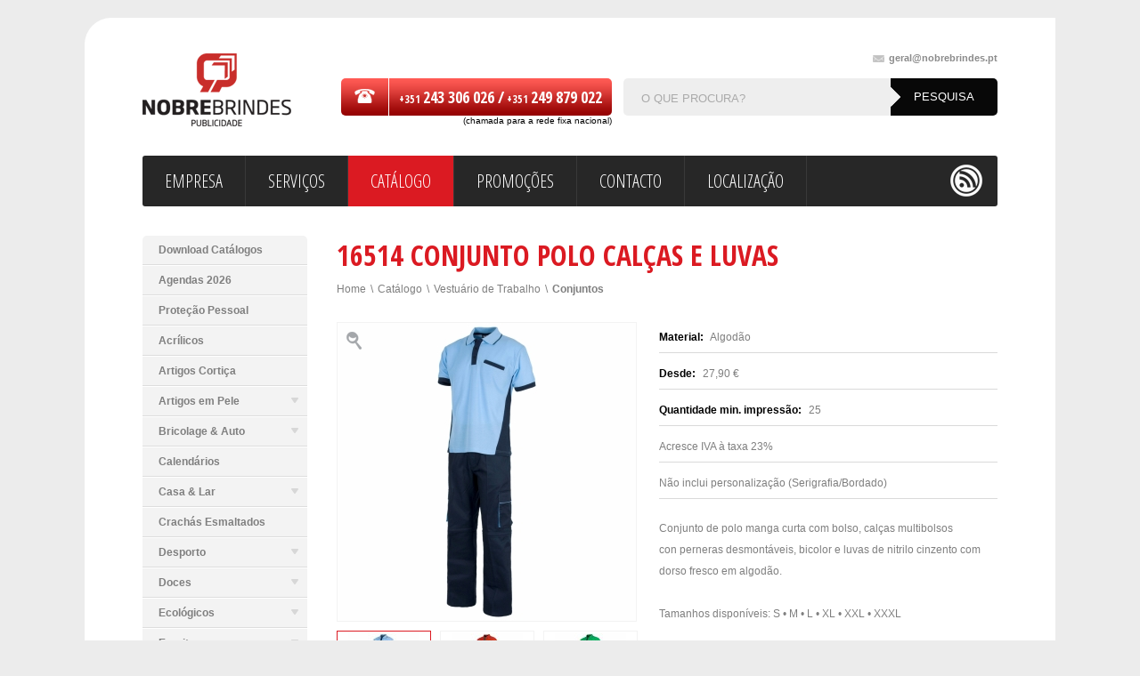

--- FILE ---
content_type: text/html; charset=ISO-8859-1
request_url: https://www.nobrebrindes.pt/pt/1502/conjuntos
body_size: 12755
content:
<!doctype html>
<html lang="pt">
<head>
<meta http-equiv="content-type" content="text/html; charset=iso-8859-1" />
<meta http-equiv="content-style-type" content="text/css" />	
<meta name="CHARSET" content="ISO-8859-1"/>
<meta name="keywords" content="fardamento trabalho" />
<meta name="description" content="Conjunto de polo manga curta com bolso, cal&ccedil;as multibolsos&nbsp; con perneras desmont&aacute;veis, bicolor e luvas&nbsp;de nitrilo cinzento com dorso fresco em algod&atilde;o.  Tamanhos dispon&iacute;veis: S &bull; M &bull; L &bull; XL &bull; XXL &bull;&nbsp;XXXL" />
<meta name="AUTHOR" content="Nobre Brindes"/>
<meta name="ROBOTS" content="index,follow"/>
<meta name="COPYRIGHT" content="Sensorial 2012"/>
<title>16514 Conjunto Polo Calças e Luvas | Nobre Brindes - Brindes Publicitários</title>
<link href="/templates/layout_images/favicon.ico" rel="shortcut icon" type="image/png/" />
<link href="/templates/layout_images/favicon.ico" rel="shortcut icon"  type="image/x-icon" />		
<link href="/inc/css/layout.css,core.css,scroll.css,pf_0.css,jquery-ui-1.9.2.custom.css" rel="stylesheet" type="text/css" media="screen" />	
<link href='https://fonts.googleapis.com/css?family=Open+Sans+Condensed:300,700' rel='stylesheet' type='text/css'>	
<link href='https://fonts.googleapis.com/css?family=Squada+One' rel='stylesheet' type='text/css'>
<link href="https://fonts.googleapis.com/css?family=Ubuntu:400,400italic,700" rel="stylesheet" type="text/css">
<!--[if IE 8]><link href="/templates/libraria/css/ie8.css" rel="stylesheet" type="text/css"/><![endif]-->
<!--[if lt IE 9]><script src="http://html5shiv.googlecode.com/svn/trunk/html5.js"></script><![endif]-->		
<script src="/inc/js/jquery-1.8.3.min.js" type="text/javascript"></script>	
<script src="/templates/libraria/js/global_func.js" type="text/javascript"></script>
<script src="/templates/libraria/js/jquery.prettyPhoto_3.1.3.js" type="text/javascript"></script>
<script src="/templates/libraria/js/jquery.ba-throttle-debounce.min.js" type="text/javascript"></script>
<script src="/templates/libraria/js/jquery.carouFredSel-6.1.0.js" type="text/javascript"></script>
<script src="/templates/libraria/js/jquery.mousewheel.min.js" type="text/javascript"></script>
<script src="/templates/libraria/js/jquery.touchSwipe.min.js" type="text/javascript"></script>
<script src="/templates/libraria/js/jquery-ui-1.9.2.custom.min.js" type="text/javascript"></script>
<script>
	  (function(i,s,o,g,r,a,m){i['GoogleAnalyticsObject']=r;i[r]=i[r]||function(){
	  (i[r].q=i[r].q||[]).push(arguments)},i[r].l=1*new Date();a=s.createElement(o),
	  m=s.getElementsByTagName(o)[0];a.async=1;a.src=g;m.parentNode.insertBefore(a,m)
	  })(window,document,'script','//www.google-analytics.com/analytics.js','ga');

	  ga('create', 'UA-41250702-2', 'nobrebrindes.pt');
	  ga('send', 'pageview');

	</script>	
</head>
<body>
<div id="princ" class="ct border_30">
<div id="header">
<a href="/pt" class="logo" title="Nobre Brindes - Publicidade">
<img src="/templates/layout_images/logo.png" alt="Nobre Brindes - Publicidade" />
</a>
<div class="rgt">
<a href="mailto:geral&#64nobrebrindes.pt" class="mail size_11" title="geral&#64nobrebrindes.pt"><span class="picto"></span>geral&#64nobrebrindes.pt</a>
<div class="clear"></div>
<div class="tel">
<div class="tel_img picto"><span class="picto"></span></div>
<div class="telfone picto font_ubuntu">+351 <span class="size_18">243 306 026 /</span>  +351 <span class="size_18">249 879 022 </span></div>			
<span style="display:block;font-size:10px;margin-top:-3px;text-align:right;">(chamada para a rede fixa nacional)</span>
</div>
<div class="pesquisa border_5">
<div class="picto"></div>
<form id="pesquisa" method="post" onsubmit="return pesquisa()">
<input id="pesquisa_input" class="" type="text" name="pesquisa_input" value="O QUE PROCURA?" onclick="$(this).val('')" lang='pt' maxlength='50'/>
<input type="submit" value="pesquisa" class="bt_pesquisa anime" />
<div id="results"></div>
</form>
</div>
</div>			
<div class="clear"></div>	
</div>
<div class="menu border_3">
<div class="content border_3">
<ul id="menu"><li class="menu0">
<a href="/pt/2/empresa">
<span>Empresa</span>
<div class="hv anime"></div>
</a>
</li>
<li class="menu1">
<a href="/pt/3/servicos">
<span>Serviços</span>
<div class="hv anime"></div>
</a>
</li>
<li class="menu2 mn_active">
<a href="/pt/4/catalogo">
<span>Catálogo</span>
<div class="hv anime"></div>
</a>
</li>
<li class="menu3">
<a href="/pt/5/promocoes">
<span>Promoções</span>
<div class="hv anime"></div>
</a>
</li>
<li class="menu4">
<a href="/pt/48/contacto">
<span>Contacto</span>
<div class="hv anime"></div>
</a>
</li>
<li class="menu5">
<a href="/pt/1208/localizacao">
<span>Localização</span>
<div class="hv anime"></div>
</a>
</li>
<div class="clear"></div></ul>
<ul class="rd_tp">
<li class="face"><a href="#" class="picto anime"  target="_blank"></a></li>
<li class="rss"><a href="/pt/rss/" class="picto anime" target="_blank"></a></li>
</ul>
</div>
</div>
<div class="col_185 lft">
<ul id="menu_desd" class="border_5">
<li class="nivel_0" id="mn_1017" act="false" parent="4" nivel='0' >
<a href="/pt/1017/download-catalogos">
<span>Download Catálogos</span>
<div class="st_desd picto"></div>
<div class="hv picto"></div>
</a>		
<div class="clear"></div>		
</li>
<li class="nivel_0" id="mn_1506" act="false" parent="4" nivel='0' >
<a href="/pt/1506/agendas-2026">
<span>Agendas 2026</span>
<div class="st_desd picto"></div>
<div class="hv picto"></div>
</a>		
<div class="clear"></div>		
</li>
<li class="nivel_0" id="mn_4089" act="false" parent="4" nivel='0' >
<a href="/pt/4089/protecao-pessoal">
<span>Proteção Pessoal</span>
<div class="st_desd picto"></div>
<div class="hv picto"></div>
</a>		
<div class="clear"></div>		
</li>
<li class="nivel_0" id="mn_4059" act="false" parent="4" nivel='0' >
<a href="/pt/4059/acrilicos">
<span>Acrílicos</span>
<div class="st_desd picto"></div>
<div class="hv picto"></div>
</a>		
<div class="clear"></div>		
</li>
<li class="nivel_0" id="mn_120" act="false" parent="4" nivel='0' >
<a href="/pt/120/artigos-cortica">
<span>Artigos Cortiça</span>
<div class="st_desd picto"></div>
<div class="hv picto"></div>
</a>		
<div class="clear"></div>		
</li>
<li class="nivel_0" id="mn_520" act="false" parent="4" nivel='0' >
<a href="/pt/520/artigos-em-pele">
<span>Artigos em Pele</span>
<div class="st_desd picto"></div>
<div class="hv picto"></div>
</a>		
<div class="clear"></div>		
<ul class="smenu_1" nivel_ul='1'>
<li class="nivel_1 cl_520" id="mn_631" act="false" parent="520" id_art='631' nivel='1' >
<a href="/pt/631/carteiras">Carteiras <div class="st_desd_sub picto"></div>	</a>		
<div class="clear"></div>
</li>
<li class="nivel_1 cl_520" id="mn_644" act="false" parent="520" id_art='644' nivel='1' >
<a href="/pt/644/cintos">Cintos <div class="st_desd_sub picto"></div>	</a>		
<div class="clear"></div>
</li>
<li class="nivel_1 cl_520" id="mn_3013" act="false" parent="520" id_art='3013' nivel='1' >
<a href="/pt/3013/ementas-porta-contas">Ementas & Porta Contas <div class="st_desd_sub picto"></div>	</a>		
<div class="clear"></div>
</li>
<li class="nivel_1 cl_520" id="mn_2699" act="false" parent="520" id_art='2699' nivel='1' >
<a href="/pt/2699/pastas">Pastas <div class="st_desd_sub picto"></div>	</a>		
<div class="clear"></div>
</li>
<li class="nivel_1 cl_520" id="mn_521" act="false" parent="520" id_art='521' nivel='1' >
<a href="/pt/521/porta-chaves-bolsa-pchaves">Porta-Chaves & Bolsa P.chaves <div class="st_desd_sub picto"></div>	</a>		
<div class="clear"></div>
</li>
<li class="nivel_1 cl_520" id="mn_642" act="false" parent="520" id_art='642' nivel='1' >
<a href="/pt/642/porta-moedas">Porta Moedas <div class="st_desd_sub picto"></div>	</a>		
<div class="clear"></div>
</li>
</ul>
<li class="nivel_0" id="mn_7" act="false" parent="4" nivel='0' >
<a href="/pt/7/bricolage-auto">
<span>Bricolage & Auto</span>
<div class="st_desd picto"></div>
<div class="hv picto"></div>
</a>		
<div class="clear"></div>		
<ul class="smenu_1" nivel_ul='1'>
<li class="nivel_1 cl_7" id="mn_3753" act="false" parent="7" id_art='3753' nivel='1' >
<a href="/pt/3753/acessorios-automovel">Acessórios Automóvel <div class="st_desd_sub picto"></div>	</a>		
<div class="clear"></div>
</li>
<li class="nivel_1 cl_7" id="mn_2067" act="false" parent="7" id_art='2067' nivel='1' >
<a href="/pt/2067/bolsas-porta-documentos">Bolsas Porta-Documentos <div class="st_desd_sub picto"></div>	</a>		
<div class="clear"></div>
</li>
<li class="nivel_1 cl_7" id="mn_217" act="false" parent="7" id_art='217' nivel='1' >
<a href="/pt/217/canivetes-navalhas">Canivetes / Navalhas <div class="st_desd_sub picto"></div>	</a>		
<div class="clear"></div>
<ul class="smenu_2" nivel_ul='2'>
<li class="nivel_2 cl_217" id="mn_2946" act="false" parent="217" id_art='2946' nivel='2' >
<a href="/pt/2946/curel">&bull; &nbsp; Curel <div class="st_desd_sub picto"></div>	</a>		
<div class="clear"></div>
</li>
</ul>
<li class="nivel_1 cl_7" id="mn_823" act="false" parent="7" id_art='823' nivel='1' >
<a href="/pt/823/lanternas">Lanternas <div class="st_desd_sub picto"></div>	</a>		
<div class="clear"></div>
</li>
<li class="nivel_1 cl_7" id="mn_833" act="false" parent="7" id_art='833' nivel='1' >
<a href="/pt/833/ferramentas">Ferramentas <div class="st_desd_sub picto"></div>	</a>		
<div class="clear"></div>
</li>
<li class="nivel_1 cl_7" id="mn_669" act="false" parent="7" id_art='669' nivel='1' >
<a href="/pt/669/fitas-metricas">Fitas Métricas <div class="st_desd_sub picto"></div>	</a>		
<div class="clear"></div>
</li>
<li class="nivel_1 cl_7" id="mn_474" act="false" parent="7" id_art='474' nivel='1' >
<a href="/pt/474/tapa-sol-para-automovel">Tapa-sol para Automóvel <div class="st_desd_sub picto"></div>	</a>		
<div class="clear"></div>
</li>
<li class="nivel_1 cl_7" id="mn_2337" act="false" parent="7" id_art='2337' nivel='1' >
<a href="/pt/2337/seguranca">Segurança <div class="st_desd_sub picto"></div>	</a>		
<div class="clear"></div>
</li>
</ul>
<li class="nivel_0" id="mn_1732" act="false" parent="4" nivel='0' >
<a href="/pt/1732/calendarios">
<span>Calendários</span>
<div class="st_desd picto"></div>
<div class="hv picto"></div>
</a>		
<div class="clear"></div>		
</li>
<li class="nivel_0" id="mn_8" act="false" parent="4" nivel='0' >
<a href="/pt/8/casa-lar">
<span>Casa & Lar</span>
<div class="st_desd picto"></div>
<div class="hv picto"></div>
</a>		
<div class="clear"></div>		
<ul class="smenu_1" nivel_ul='1'>
<li class="nivel_1 cl_8" id="mn_259" act="false" parent="8" id_art='259' nivel='1' >
<a href="/pt/259/acessorios-vinho">Acessórios Vinho <div class="st_desd_sub picto"></div>	</a>		
<div class="clear"></div>
<ul class="smenu_2" nivel_ul='2'>
<li class="nivel_2 cl_259" id="mn_295" act="false" parent="259" id_art='295' nivel='2' >
<a href="/pt/295/conjuntos-vinho">&bull; &nbsp; Conjuntos Vinho <div class="st_desd_sub picto"></div>	</a>		
<div class="clear"></div>
</li>
<li class="nivel_2 cl_259" id="mn_3690" act="false" parent="259" id_art='3690' nivel='2' >
<a href="/pt/3690/mangas-baldes-gelo-">&bull; &nbsp; Mangas & Baldes Gelo  <div class="st_desd_sub picto"></div>	</a>		
<div class="clear"></div>
</li>
<li class="nivel_2 cl_259" id="mn_296" act="false" parent="259" id_art='296' nivel='2' >
<a href="/pt/296/saca-rolhas">&bull; &nbsp; Saca-Rolhas <div class="st_desd_sub picto"></div>	</a>		
<div class="clear"></div>
</li>
<li class="nivel_2 cl_259" id="mn_302" act="false" parent="259" id_art='302' nivel='2' >
<a href="/pt/302/sacos-caixas-garrafas-vinho">&bull; &nbsp; Sacos & Caixas Garrafas Vinho <div class="st_desd_sub picto"></div>	</a>		
<div class="clear"></div>
</li>
<li class="nivel_2 cl_259" id="mn_2784" act="false" parent="259" id_art='2784' nivel='2' >
<a href="/pt/2784/termometros-">&bull; &nbsp; Termómetros  <div class="st_desd_sub picto"></div>	</a>		
<div class="clear"></div>
</li>
</ul>
<li class="nivel_1 cl_8" id="mn_2282" act="false" parent="8" id_art='2282' nivel='1' >
<a href="/pt/2282/abre-capsulas-saca-rolhas">Abre-Cápsulas & Saca-Rolhas <div class="st_desd_sub picto"></div>	</a>		
<div class="clear"></div>
</li>
<li class="nivel_1 cl_8" id="mn_1045" act="false" parent="8" id_art='1045' nivel='1' >
<a href="/pt/1045/ambientadores-velas">Ambientadores & Velas <div class="st_desd_sub picto"></div>	</a>		
<div class="clear"></div>
</li>
<li class="nivel_1 cl_8" id="mn_1044" act="false" parent="8" id_art='1044' nivel='1' >
<a href="/pt/1044/animais">Animais <div class="st_desd_sub picto"></div>	</a>		
<div class="clear"></div>
</li>
<li class="nivel_1 cl_8" id="mn_465" act="false" parent="8" id_art='465' nivel='1' >
<a href="/pt/465/cocktail">Cocktail <div class="st_desd_sub picto"></div>	</a>		
<div class="clear"></div>
</li>
<li class="nivel_1 cl_8" id="mn_253" act="false" parent="8" id_art='253' nivel='1' >
<a href="/pt/253/cozinha">Cozinha <div class="st_desd_sub picto"></div>	</a>		
<div class="clear"></div>
<ul class="smenu_2" nivel_ul='2'>
<li class="nivel_2 cl_253" id="mn_294" act="false" parent="253" id_art='294' nivel='2' >
<a href="/pt/294/aventais">&bull; &nbsp; Aventais <div class="st_desd_sub picto"></div>	</a>		
<div class="clear"></div>
</li>
<li class="nivel_2 cl_253" id="mn_284" act="false" parent="253" id_art='284' nivel='2' >
<a href="/pt/284/chavenas-canecas">&bull; &nbsp; Chávenas & Canecas <div class="st_desd_sub picto"></div>	</a>		
<div class="clear"></div>
</li>
<li class="nivel_2 cl_253" id="mn_281" act="false" parent="253" id_art='281' nivel='2' >
<a href="/pt/281/facas-conjuntos">&bull; &nbsp; Facas/Conjuntos <div class="st_desd_sub picto"></div>	</a>		
<div class="clear"></div>
</li>
<li class="nivel_2 cl_253" id="mn_283" act="false" parent="253" id_art='283' nivel='2' >
<a href="/pt/283/luvas-pegas-cozinha">&bull; &nbsp; Luvas & Pegas cozinha <div class="st_desd_sub picto"></div>	</a>		
<div class="clear"></div>
</li>
<li class="nivel_2 cl_253" id="mn_3857" act="false" parent="253" id_art='3857' nivel='2' >
<a href="/pt/3857/tabuas-madeira">&bull; &nbsp; Tabuas Madeira <div class="st_desd_sub picto"></div>	</a>		
<div class="clear"></div>
</li>
</ul>
<li class="nivel_1 cl_8" id="mn_1615" act="false" parent="8" id_art='1615' nivel='1' >
<a href="/pt/1615/decoracao">Decoração <div class="st_desd_sub picto"></div>	</a>		
<div class="clear"></div>
</li>
<li class="nivel_1 cl_8" id="mn_4309" act="false" parent="8" id_art='4309' nivel='1' >
<a href="/pt/4309/jardim">Jardim <div class="st_desd_sub picto"></div>	</a>		
<div class="clear"></div>
</li>
<li class="nivel_1 cl_8" id="mn_405" act="false" parent="8" id_art='405' nivel='1' >
<a href="/pt/405/fondue">Fondue <div class="st_desd_sub picto"></div>	</a>		
<div class="clear"></div>
</li>
<li class="nivel_1 cl_8" id="mn_409" act="false" parent="8" id_art='409' nivel='1' >
<a href="/pt/409/mantas">Mantas <div class="st_desd_sub picto"></div>	</a>		
<div class="clear"></div>
</li>
<li class="nivel_1 cl_8" id="mn_3587" act="false" parent="8" id_art='3587' nivel='1' >
<a href="/pt/3587/natal">Natal <div class="st_desd_sub picto"></div>	</a>		
<div class="clear"></div>
</li>
<li class="nivel_1 cl_8" id="mn_310" act="false" parent="8" id_art='310' nivel='1' >
<a href="/pt/310/porta-fotos">Porta-Fotos <div class="st_desd_sub picto"></div>	</a>		
<div class="clear"></div>
</li>
<li class="nivel_1 cl_8" id="mn_817" act="false" parent="8" id_art='817' nivel='1' >
<a href="/pt/817/utilidades">Utilidades <div class="st_desd_sub picto"></div>	</a>		
<div class="clear"></div>
</li>
<li class="nivel_1 cl_8" id="mn_317" act="false" parent="8" id_art='317' nivel='1' >
<a href="/pt/317/velas-incenso">Velas/Incenso <div class="st_desd_sub picto"></div>	</a>		
<div class="clear"></div>
</li>
</ul>
<li class="nivel_0" id="mn_2436" act="false" parent="4" nivel='0' >
<a href="/pt/2436/crachas-esmaltados">
<span>Crachás Esmaltados</span>
<div class="st_desd picto"></div>
<div class="hv picto"></div>
</a>		
<div class="clear"></div>		
</li>
<li class="nivel_0" id="mn_449" act="false" parent="4" nivel='0' >
<a href="/pt/449/desporto">
<span>Desporto</span>
<div class="st_desd picto"></div>
<div class="hv picto"></div>
</a>		
<div class="clear"></div>		
<ul class="smenu_1" nivel_ul='1'>
<li class="nivel_1 cl_449" id="mn_880" act="false" parent="449" id_art='880' nivel='1' >
<a href="/pt/880/equipamentos-desportivos">Equipamentos Desportivos <div class="st_desd_sub picto"></div>	</a>		
<div class="clear"></div>
<ul class="smenu_2" nivel_ul='2'>
<li class="nivel_2 cl_880" id="mn_1328" act="false" parent="880" id_art='1328' nivel='2' >
<a href="/pt/1328/futebol-futsal">&bull; &nbsp; Futebol & Futsal <div class="st_desd_sub picto"></div>	</a>		
<div class="clear"></div>
</li>
<li class="nivel_2 cl_880" id="mn_1330" act="false" parent="880" id_art='1330' nivel='2' >
<a href="/pt/1330/guarda-redes">&bull; &nbsp; Guarda Redes <div class="st_desd_sub picto"></div>	</a>		
<div class="clear"></div>
</li>
<li class="nivel_2 cl_880" id="mn_1560" act="false" parent="880" id_art='1560' nivel='2' >
<a href="/pt/1560/fatos-treino">&bull; &nbsp; Fatos Treino <div class="st_desd_sub picto"></div>	</a>		
<div class="clear"></div>
</li>
</ul>
<li class="nivel_1 cl_449" id="mn_3125" act="false" parent="449" id_art='3125' nivel='1' >
<a href="/pt/3125/ciclismo">Ciclismo <div class="st_desd_sub picto"></div>	</a>		
<div class="clear"></div>
</li>
<li class="nivel_1 cl_449" id="mn_3126" act="false" parent="449" id_art='3126' nivel='1' >
<a href="/pt/3126/corrida">Corrida <div class="st_desd_sub picto"></div>	</a>		
<div class="clear"></div>
</li>
<li class="nivel_1 cl_449" id="mn_3127" act="false" parent="449" id_art='3127' nivel='1' >
<a href="/pt/3127/fitness">Fitness <div class="st_desd_sub picto"></div>	</a>		
<div class="clear"></div>
</li>
<li class="nivel_1 cl_449" id="mn_1389" act="false" parent="449" id_art='1389' nivel='1' >
<a href="/pt/1389/natacao">Natação <div class="st_desd_sub picto"></div>	</a>		
<div class="clear"></div>
</li>
<li class="nivel_1 cl_449" id="mn_1314" act="false" parent="449" id_art='1314' nivel='1' >
<a href="/pt/1314/golfe">Golfe <div class="st_desd_sub picto"></div>	</a>		
<div class="clear"></div>
</li>
<li class="nivel_1 cl_449" id="mn_3369" act="false" parent="449" id_art='3369' nivel='1' >
<a href="/pt/3369/acessorios">Acessórios <div class="st_desd_sub picto"></div>	</a>		
<div class="clear"></div>
</li>
<li class="nivel_1 cl_449" id="mn_929" act="false" parent="449" id_art='929' nivel='1' >
<a href="/pt/929/bolas-de-futebol-volei">Bolas de Futebol & Volei <div class="st_desd_sub picto"></div>	</a>		
<div class="clear"></div>
</li>
<li class="nivel_1 cl_449" id="mn_1373" act="false" parent="449" id_art='1373' nivel='1' >
<a href="/pt/1373/cachecois-desportivos">Cachecois Desportivos <div class="st_desd_sub picto"></div>	</a>		
<div class="clear"></div>
</li>
<li class="nivel_1 cl_449" id="mn_1969" act="false" parent="449" id_art='1969' nivel='1' >
<a href="/pt/1969/galhardetes-bandeiras">Galhardetes & Bandeiras <div class="st_desd_sub picto"></div>	</a>		
<div class="clear"></div>
</li>
<li class="nivel_1 cl_449" id="mn_881" act="false" parent="449" id_art='881' nivel='1' >
<a href="/pt/881/sacos-desporto">Sacos Desporto <div class="st_desd_sub picto"></div>	</a>		
<div class="clear"></div>
</li>
<li class="nivel_1 cl_449" id="mn_1193" act="false" parent="449" id_art='1193' nivel='1' >
<a href="/pt/1193/pulsometros">Pulsometros <div class="st_desd_sub picto"></div>	</a>		
<div class="clear"></div>
</li>
</ul>
<li class="nivel_0" id="mn_9" act="false" parent="4" nivel='0' >
<a href="/pt/9/doces">
<span>Doces</span>
<div class="st_desd picto"></div>
<div class="hv picto"></div>
</a>		
<div class="clear"></div>		
<ul class="smenu_1" nivel_ul='1'>
<li class="nivel_1 cl_9" id="mn_2369" act="false" parent="9" id_art='2369' nivel='1' >
<a href="/pt/2369/chocolates">Chocolates <div class="st_desd_sub picto"></div>	</a>		
<div class="clear"></div>
</li>
<li class="nivel_1 cl_9" id="mn_4099" act="false" parent="9" id_art='4099' nivel='1' >
<a href="/pt/4099/rebucados">Rebuçados <div class="st_desd_sub picto"></div>	</a>		
<div class="clear"></div>
</li>
</ul>
<li class="nivel_0" id="mn_610" act="false" parent="4" nivel='0' >
<a href="/pt/610/ecologicos">
<span>Ecológicos</span>
<div class="st_desd picto"></div>
<div class="hv picto"></div>
</a>		
<div class="clear"></div>		
<ul class="smenu_1" nivel_ul='1'>
<li class="nivel_1 cl_610" id="mn_655" act="false" parent="610" id_art='655' nivel='1' >
<a href="/pt/655/blocos-notas">Blocos Notas <div class="st_desd_sub picto"></div>	</a>		
<div class="clear"></div>
</li>
<li class="nivel_1 cl_610" id="mn_617" act="false" parent="610" id_art='617' nivel='1' >
<a href="/pt/617/esferograficas">Esferográficas <div class="st_desd_sub picto"></div>	</a>		
<div class="clear"></div>
</li>
<li class="nivel_1 cl_610" id="mn_2808" act="false" parent="610" id_art='2808' nivel='1' >
<a href="/pt/2808/lapis">Lápis <div class="st_desd_sub picto"></div>	</a>		
<div class="clear"></div>
</li>
<li class="nivel_1 cl_610" id="mn_4345" act="false" parent="610" id_art='4345' nivel='1' >
<a href="/pt/4345/mochilas">Mochilas <div class="st_desd_sub picto"></div>	</a>		
<div class="clear"></div>
</li>
<li class="nivel_1 cl_610" id="mn_616" act="false" parent="610" id_art='616' nivel='1' >
<a href="/pt/616/pastas-cartao">Pastas Cartão <div class="st_desd_sub picto"></div>	</a>		
<div class="clear"></div>
</li>
<li class="nivel_1 cl_610" id="mn_2023" act="false" parent="610" id_art='2023' nivel='1' >
<a href="/pt/2023/sacos-bolsas">Sacos & Bolsas <div class="st_desd_sub picto"></div>	</a>		
<div class="clear"></div>
</li>
</ul>
<li class="nivel_0" id="mn_10" act="false" parent="4" nivel='0' >
<a href="/pt/10/escrita">
<span>Escrita</span>
<div class="st_desd picto"></div>
<div class="hv picto"></div>
</a>		
<div class="clear"></div>		
<ul class="smenu_1" nivel_ul='1'>
<li class="nivel_1 cl_10" id="mn_394" act="false" parent="10" id_art='394' nivel='1' >
<a href="/pt/394/esferograficas-economicas">Esferográficas económicas <div class="st_desd_sub picto"></div>	</a>		
<div class="clear"></div>
</li>
<li class="nivel_1 cl_10" id="mn_85" act="false" parent="10" id_art='85' nivel='1' >
<a href="/pt/85/esferograficas-plastico">Esferográficas Plástico <div class="st_desd_sub picto"></div>	</a>		
<div class="clear"></div>
</li>
<li class="nivel_1 cl_10" id="mn_52" act="false" parent="10" id_art='52' nivel='1' >
<a href="/pt/52/esferograficas-metal">Esferográficas Metal <div class="st_desd_sub picto"></div>	</a>		
<div class="clear"></div>
</li>
<li class="nivel_1 cl_10" id="mn_4581" act="false" parent="10" id_art='4581' nivel='1' >
<a href="/pt/4581/esferograficas-cortica">Esferográficas Cortiça <div class="st_desd_sub picto"></div>	</a>		
<div class="clear"></div>
</li>
<li class="nivel_1 cl_10" id="mn_232" act="false" parent="10" id_art='232' nivel='1' >
<a href="/pt/232/esferograficas-madeira-bambu">Esferográficas Madeira & Bambu <div class="st_desd_sub picto"></div>	</a>		
<div class="clear"></div>
</li>
<li class="nivel_1 cl_10" id="mn_362" act="false" parent="10" id_art='362' nivel='1' >
<a href="/pt/362/esferograficas-gel">Esferográficas Gel <div class="st_desd_sub picto"></div>	</a>		
<div class="clear"></div>
</li>
<li class="nivel_1 cl_10" id="mn_388" act="false" parent="10" id_art='388' nivel='1' >
<a href="/pt/388/esferograficas-c-luz-led">Esferográficas c/ luz led <div class="st_desd_sub picto"></div>	</a>		
<div class="clear"></div>
</li>
<li class="nivel_1 cl_10" id="mn_1312" act="false" parent="10" id_art='1312' nivel='1' >
<a href="/pt/1312/esferograficas-prata-ouro">Esferográficas Prata/Ouro <div class="st_desd_sub picto"></div>	</a>		
<div class="clear"></div>
</li>
<li class="nivel_1 cl_10" id="mn_167" act="false" parent="10" id_art='167' nivel='1' >
<a href="/pt/167/esferografica-touch">Esferográfica Touch <div class="st_desd_sub picto"></div>	</a>		
<div class="clear"></div>
</li>
<li class="nivel_1 cl_10" id="mn_595" act="false" parent="10" id_art='595' nivel='1' >
<a href="/pt/595/lapis">Lápis <div class="st_desd_sub picto"></div>	</a>		
<div class="clear"></div>
</li>
<li class="nivel_1 cl_10" id="mn_239" act="false" parent="10" id_art='239' nivel='1' >
<a href="/pt/239/conjuntos-esferograficas-">Conjuntos Esferográficas  <div class="st_desd_sub picto"></div>	</a>		
<div class="clear"></div>
</li>
<li class="nivel_1 cl_10" id="mn_395" act="false" parent="10" id_art='395' nivel='1' >
<a href="/pt/395/marcadores">Marcadores <div class="st_desd_sub picto"></div>	</a>		
<div class="clear"></div>
</li>
<li class="nivel_1 cl_10" id="mn_360" act="false" parent="10" id_art='360' nivel='1' >
<a href="/pt/360/rollers-plastico">Rollers Plástico <div class="st_desd_sub picto"></div>	</a>		
<div class="clear"></div>
</li>
<li class="nivel_1 cl_10" id="mn_364" act="false" parent="10" id_art='364' nivel='1' >
<a href="/pt/364/rollers-touch">Rollers Touch <div class="st_desd_sub picto"></div>	</a>		
<div class="clear"></div>
</li>
<li class="nivel_1 cl_10" id="mn_67" act="false" parent="10" id_art='67' nivel='1' >
<a href="/pt/67/rollers-metal">Rollers Metal <div class="st_desd_sub picto"></div>	</a>		
<div class="clear"></div>
</li>
<li class="nivel_1 cl_10" id="mn_56" act="false" parent="10" id_art='56' nivel='1' >
<a href="/pt/56/bic">BIC <div class="st_desd_sub picto"></div>	</a>		
<div class="clear"></div>
<ul class="smenu_2" nivel_ul='2'>
<li class="nivel_2 cl_56" id="mn_3634" act="false" parent="56" id_art='3634' nivel='2' >
<a href="/pt/3634/esferograficas-plastico">&bull; &nbsp; Esferográficas Plástico <div class="st_desd_sub picto"></div>	</a>		
<div class="clear"></div>
</li>
<li class="nivel_2 cl_56" id="mn_3621" act="false" parent="56" id_art='3621' nivel='2' >
<a href="/pt/3621/esferograficas-metal">&bull; &nbsp; Esferográficas Metal <div class="st_desd_sub picto"></div>	</a>		
<div class="clear"></div>
</li>
<li class="nivel_2 cl_56" id="mn_3635" act="false" parent="56" id_art='3635' nivel='2' >
<a href="/pt/3635/roller">&bull; &nbsp; Roller <div class="st_desd_sub picto"></div>	</a>		
<div class="clear"></div>
</li>
</ul>
<li class="nivel_1 cl_10" id="mn_93" act="false" parent="10" id_art='93' nivel='1' >
<a href="/pt/93/parker">Parker <div class="st_desd_sub picto"></div>	</a>		
<div class="clear"></div>
</li>
<li class="nivel_1 cl_10" id="mn_3273" act="false" parent="10" id_art='3273' nivel='1' >
<a href="/pt/3273/pierre-cardin">Pierre Cardin <div class="st_desd_sub picto"></div>	</a>		
<div class="clear"></div>
</li>
<li class="nivel_1 cl_10" id="mn_1637" act="false" parent="10" id_art='1637' nivel='1' >
<a href="/pt/1637/sheaffer">Sheaffer <div class="st_desd_sub picto"></div>	</a>		
<div class="clear"></div>
</li>
<li class="nivel_1 cl_10" id="mn_103" act="false" parent="10" id_art='103' nivel='1' >
<a href="/pt/103/watermen">Watermen <div class="st_desd_sub picto"></div>	</a>		
<div class="clear"></div>
</li>
<li class="nivel_1 cl_10" id="mn_913" act="false" parent="10" id_art='913' nivel='1' >
<a href="/pt/913/estojos">Estojos <div class="st_desd_sub picto"></div>	</a>		
<div class="clear"></div>
</li>
</ul>
<li class="nivel_0" id="mn_491" act="false" parent="4" nivel='0' >
<a href="/pt/491/escritorio">
<span>Escritório</span>
<div class="st_desd picto"></div>
<div class="hv picto"></div>
</a>		
<div class="clear"></div>		
<ul class="smenu_1" nivel_ul='1'>
<li class="nivel_1 cl_491" id="mn_506" act="false" parent="491" id_art='506' nivel='1' >
<a href="/pt/506/abre-cartas">Abre-Cartas <div class="st_desd_sub picto"></div>	</a>		
<div class="clear"></div>
</li>
<li class="nivel_1 cl_491" id="mn_493" act="false" parent="491" id_art='493' nivel='1' >
<a href="/pt/493/blocos-de-notas">Blocos de Notas <div class="st_desd_sub picto"></div>	</a>		
<div class="clear"></div>
</li>
<li class="nivel_1 cl_491" id="mn_511" act="false" parent="491" id_art='511' nivel='1' >
<a href="/pt/511/blocos-post-it">Blocos Post It <div class="st_desd_sub picto"></div>	</a>		
<div class="clear"></div>
</li>
<li class="nivel_1 cl_491" id="mn_495" act="false" parent="491" id_art='495' nivel='1' >
<a href="/pt/495/borrachas">Borrachas <div class="st_desd_sub picto"></div>	</a>		
<div class="clear"></div>
</li>
<li class="nivel_1 cl_491" id="mn_3109" act="false" parent="491" id_art='3109' nivel='1' >
<a href="/pt/3109/carimbos-">Carimbos  <div class="st_desd_sub picto"></div>	</a>		
<div class="clear"></div>
</li>
<li class="nivel_1 cl_491" id="mn_919" act="false" parent="491" id_art='919' nivel='1' >
<a href="/pt/919/estacoes-de-secretaria">Estações de Secretária <div class="st_desd_sub picto"></div>	</a>		
<div class="clear"></div>
</li>
<li class="nivel_1 cl_491" id="mn_1160" act="false" parent="491" id_art='1160' nivel='1' >
<a href="/pt/1160/agrafadores-fita-cola">Agrafadores & Fita-Cola <div class="st_desd_sub picto"></div>	</a>		
<div class="clear"></div>
</li>
<li class="nivel_1 cl_491" id="mn_761" act="false" parent="491" id_art='761' nivel='1' >
<a href="/pt/761/clips-memo-clip">Clips & Memo Clip <div class="st_desd_sub picto"></div>	</a>		
<div class="clear"></div>
</li>
<li class="nivel_1 cl_491" id="mn_509" act="false" parent="491" id_art='509' nivel='1' >
<a href="/pt/509/pastas-classificadoras">Pastas Classificadoras <div class="st_desd_sub picto"></div>	</a>		
<div class="clear"></div>
</li>
<li class="nivel_1 cl_491" id="mn_507" act="false" parent="491" id_art='507' nivel='1' >
<a href="/pt/507/porta-cds">Porta-CD´s <div class="st_desd_sub picto"></div>	</a>		
<div class="clear"></div>
</li>
<li class="nivel_1 cl_491" id="mn_497" act="false" parent="491" id_art='497' nivel='1' >
<a href="/pt/497/reguas">Réguas <div class="st_desd_sub picto"></div>	</a>		
<div class="clear"></div>
</li>
<li class="nivel_1 cl_491" id="mn_1054" act="false" parent="491" id_art='1054' nivel='1' >
<a href="/pt/1054/telemovel">Telemóvel <div class="st_desd_sub picto"></div>	</a>		
<div class="clear"></div>
</li>
<li class="nivel_1 cl_491" id="mn_666" act="false" parent="491" id_art='666' nivel='1' >
<a href="/pt/666/x-ato">X-ato <div class="st_desd_sub picto"></div>	</a>		
<div class="clear"></div>
</li>
</ul>
<li class="nivel_0" id="mn_428" act="false" parent="4" nivel='0' >
<a href="/pt/428/farmacia-saude">
<span>Farmácia & Saúde</span>
<div class="st_desd picto"></div>
<div class="hv picto"></div>
</a>		
<div class="clear"></div>		
<ul class="smenu_1" nivel_ul='1'>
<li class="nivel_1 cl_428" id="mn_1480" act="false" parent="428" id_art='1480' nivel='1' >
<a href="/pt/1480/batas-calcas">Batas & Calças <div class="st_desd_sub picto"></div>	</a>		
<div class="clear"></div>
</li>
<li class="nivel_1 cl_428" id="mn_1495" act="false" parent="428" id_art='1495' nivel='1' >
<a href="/pt/1495/calcado">Calçado <div class="st_desd_sub picto"></div>	</a>		
<div class="clear"></div>
</li>
<li class="nivel_1 cl_428" id="mn_1232" act="false" parent="428" id_art='1232' nivel='1' >
<a href="/pt/1232/almofadas-bolsa-termicas">Almofadas & Bolsa Térmicas <div class="st_desd_sub picto"></div>	</a>		
<div class="clear"></div>
</li>
<li class="nivel_1 cl_428" id="mn_601" act="false" parent="428" id_art='601' nivel='1' >
<a href="/pt/601/bolsas-esferograficas">Bolsas Esferográficas <div class="st_desd_sub picto"></div>	</a>		
<div class="clear"></div>
</li>
<li class="nivel_1 cl_428" id="mn_429" act="false" parent="428" id_art='429' nivel='1' >
<a href="/pt/429/caixas-comprimidos">Caixas Comprimidos <div class="st_desd_sub picto"></div>	</a>		
<div class="clear"></div>
</li>
<li class="nivel_1 cl_428" id="mn_1613" act="false" parent="428" id_art='1613' nivel='1' >
<a href="/pt/1613/escrita">Escrita <div class="st_desd_sub picto"></div>	</a>		
<div class="clear"></div>
</li>
<li class="nivel_1 cl_428" id="mn_633" act="false" parent="428" id_art='633' nivel='1' >
<a href="/pt/633/kit-1-socorros">Kit 1º Socorros <div class="st_desd_sub picto"></div>	</a>		
<div class="clear"></div>
</li>
<li class="nivel_1 cl_428" id="mn_2517" act="false" parent="428" id_art='2517' nivel='1' >
<a href="/pt/2517/massajadores">Massajadores <div class="st_desd_sub picto"></div>	</a>		
<div class="clear"></div>
</li>
<li class="nivel_1 cl_428" id="mn_2028" act="false" parent="428" id_art='2028' nivel='1' >
<a href="/pt/2028/porta-documentos">Porta-Documentos <div class="st_desd_sub picto"></div>	</a>		
<div class="clear"></div>
</li>
<li class="nivel_1 cl_428" id="mn_745" act="false" parent="428" id_art='745' nivel='1' >
<a href="/pt/745/protetor-labial">Protetor Labial <div class="st_desd_sub picto"></div>	</a>		
<div class="clear"></div>
</li>
<li class="nivel_1 cl_428" id="mn_1102" act="false" parent="428" id_art='1102' nivel='1' >
<a href="/pt/1102/termometros-tensiometros-oximetros">Termómetros, Tensiómetros & Oxímetros <div class="st_desd_sub picto"></div>	</a>		
<div class="clear"></div>
</li>
<li class="nivel_1 cl_428" id="mn_2560" act="false" parent="428" id_art='2560' nivel='1' >
<a href="/pt/2560/x-actos">X-Actos <div class="st_desd_sub picto"></div>	</a>		
<div class="clear"></div>
</li>
</ul>
<li class="nivel_0" id="mn_156" act="false" parent="4" nivel='0' >
<a href="/pt/156/guarda-chuvas">
<span>Guarda-Chuvas</span>
<div class="st_desd picto"></div>
<div class="hv picto"></div>
</a>		
<div class="clear"></div>		
<ul class="smenu_1" nivel_ul='1'>
<li class="nivel_1 cl_156" id="mn_182" act="false" parent="156" id_art='182' nivel='1' >
<a href="/pt/182/guarda-chuvas">Guarda Chuvas <div class="st_desd_sub picto"></div>	</a>		
<div class="clear"></div>
</li>
</ul>
<li class="nivel_0" id="mn_909" act="false" parent="4" nivel='0' >
<a href="/pt/909/hotelaria">
<span>Hotelaria</span>
<div class="st_desd picto"></div>
<div class="hv picto"></div>
</a>		
<div class="clear"></div>		
<ul class="smenu_1" nivel_ul='1'>
<li class="nivel_1 cl_909" id="mn_1215" act="false" parent="909" id_art='1215' nivel='1' >
<a href="/pt/1215/aventais">Aventais <div class="st_desd_sub picto"></div>	</a>		
<div class="clear"></div>
</li>
<li class="nivel_1 cl_909" id="mn_2112" act="false" parent="909" id_art='2112' nivel='1' >
<a href="/pt/2112/artigos-de-seguranca-">Artigos de Segurança  <div class="st_desd_sub picto"></div>	</a>		
<div class="clear"></div>
</li>
<li class="nivel_1 cl_909" id="mn_1282" act="false" parent="909" id_art='1282' nivel='1' >
<a href="/pt/1282/caves-de-vinho">Caves de Vinho <div class="st_desd_sub picto"></div>	</a>		
<div class="clear"></div>
</li>
<li class="nivel_1 cl_909" id="mn_4096" act="false" parent="909" id_art='4096' nivel='1' >
<a href="/pt/4096/maquinas-de-cafe">Maquinas de Café <div class="st_desd_sub picto"></div>	</a>		
<div class="clear"></div>
</li>
<li class="nivel_1 cl_909" id="mn_2111" act="false" parent="909" id_art='2111' nivel='1' >
<a href="/pt/2111/porta-ementas-contas">Porta Ementas & Contas <div class="st_desd_sub picto"></div>	</a>		
<div class="clear"></div>
</li>
<li class="nivel_1 cl_909" id="mn_4351" act="false" parent="909" id_art='4351' nivel='1' >
<a href="/pt/4351/toucas-gorros-bones">Toucas, Gorros & Bonés <div class="st_desd_sub picto"></div>	</a>		
<div class="clear"></div>
</li>
</ul>
<li class="nivel_0" id="mn_29" act="false" parent="4" nivel='0' >
<a href="/pt/29/informatica-tecnologia">
<span>Informática & Tecnologia</span>
<div class="st_desd picto"></div>
<div class="hv picto"></div>
</a>		
<div class="clear"></div>		
<ul class="smenu_1" nivel_ul='1'>
<li class="nivel_1 cl_29" id="mn_41" act="false" parent="29" id_art='41' nivel='1' >
<a href="/pt/41/memorias-usb">Memórias USB <div class="st_desd_sub picto"></div>	</a>		
<div class="clear"></div>
</li>
<li class="nivel_1 cl_29" id="mn_1870" act="false" parent="29" id_art='1870' nivel='1' >
<a href="/pt/1870/power-bank">Power Bank <div class="st_desd_sub picto"></div>	</a>		
<div class="clear"></div>
</li>
<li class="nivel_1 cl_29" id="mn_624" act="false" parent="29" id_art='624' nivel='1' >
<a href="/pt/624/acessorios-computador">Acessórios Computador <div class="st_desd_sub picto"></div>	</a>		
<div class="clear"></div>
</li>
<li class="nivel_1 cl_29" id="mn_759" act="false" parent="29" id_art='759' nivel='1' >
<a href="/pt/759/auriculares-auscultadores">Auriculares & Auscultadores <div class="st_desd_sub picto"></div>	</a>		
<div class="clear"></div>
</li>
<li class="nivel_1 cl_29" id="mn_177" act="false" parent="29" id_art='177' nivel='1' >
<a href="/pt/177/calculadoras">Calculadoras <div class="st_desd_sub picto"></div>	</a>		
<div class="clear"></div>
</li>
<li class="nivel_1 cl_29" id="mn_2634" act="false" parent="29" id_art='2634' nivel='1' >
<a href="/pt/2634/camara-digitais-desportivas">Câmara Digitais Desportivas <div class="st_desd_sub picto"></div>	</a>		
<div class="clear"></div>
</li>
<li class="nivel_1 cl_29" id="mn_2618" act="false" parent="29" id_art='2618' nivel='1' >
<a href="/pt/2618/carregadores-de-isqueiro">Carregadores de Isqueiro <div class="st_desd_sub picto"></div>	</a>		
<div class="clear"></div>
</li>
<li class="nivel_1 cl_29" id="mn_2175" act="false" parent="29" id_art='2175' nivel='1' >
<a href="/pt/2175/colunas-de-som">Colunas de Som <div class="st_desd_sub picto"></div>	</a>		
<div class="clear"></div>
</li>
<li class="nivel_1 cl_29" id="mn_3906" act="false" parent="29" id_art='3906' nivel='1' >
<a href="/pt/3906/drones">Drones <div class="st_desd_sub picto"></div>	</a>		
<div class="clear"></div>
</li>
<li class="nivel_1 cl_29" id="mn_1113" act="false" parent="29" id_art='1113' nivel='1' >
<a href="/pt/1113/molduras-digitais">Molduras Digitais <div class="st_desd_sub picto"></div>	</a>		
<div class="clear"></div>
</li>
<li class="nivel_1 cl_29" id="mn_621" act="false" parent="29" id_art='621' nivel='1' >
<a href="/pt/621/ratos-computador">Ratos Computador <div class="st_desd_sub picto"></div>	</a>		
<div class="clear"></div>
</li>
<li class="nivel_1 cl_29" id="mn_2366" act="false" parent="29" id_art='2366' nivel='1' >
<a href="/pt/2366/relogios-inteligentes-smartwatches">Relógios Inteligentes " Smartwatches" <div class="st_desd_sub picto"></div>	</a>		
<div class="clear"></div>
</li>
<li class="nivel_1 cl_29" id="mn_2984" act="false" parent="29" id_art='2984' nivel='1' >
<a href="/pt/2984/tapetes-de-rato">Tapetes de Rato <div class="st_desd_sub picto"></div>	</a>		
<div class="clear"></div>
</li>
<li class="nivel_1 cl_29" id="mn_623" act="false" parent="29" id_art='623' nivel='1' >
<a href="/pt/623/teclados">Teclados <div class="st_desd_sub picto"></div>	</a>		
<div class="clear"></div>
</li>
<li class="nivel_1 cl_29" id="mn_2533" act="false" parent="29" id_art='2533' nivel='1' >
<a href="/pt/2533/selfie-sticks">Selfie Sticks <div class="st_desd_sub picto"></div>	</a>		
<div class="clear"></div>
</li>
</ul>
<li class="nivel_0" id="mn_11" act="false" parent="4" nivel='0' >
<a href="/pt/11/identificadores">
<span>Identificadores</span>
<div class="st_desd picto"></div>
<div class="hv picto"></div>
</a>		
<div class="clear"></div>		
<ul class="smenu_1" nivel_ul='1'>
<li class="nivel_1 cl_11" id="mn_504" act="false" parent="11" id_art='504' nivel='1' >
<a href="/pt/504/identificadores-pessoais">Identificadores Pessoais <div class="st_desd_sub picto"></div>	</a>		
<div class="clear"></div>
</li>
<li class="nivel_1 cl_11" id="mn_470" act="false" parent="11" id_art='470' nivel='1' >
<a href="/pt/470/malas-viagem">Malas Viagem <div class="st_desd_sub picto"></div>	</a>		
<div class="clear"></div>
</li>
<li class="nivel_1 cl_11" id="mn_2113" act="false" parent="11" id_art='2113' nivel='1' >
<a href="/pt/2113/pulseiras-">Pulseiras  <div class="st_desd_sub picto"></div>	</a>		
<div class="clear"></div>
</li>
<li class="nivel_1 cl_11" id="mn_3740" act="false" parent="11" id_art='3740' nivel='1' >
<a href="/pt/3740/crachas">Crachás <div class="st_desd_sub picto"></div>	</a>		
<div class="clear"></div>
</li>
</ul>
<li class="nivel_0" id="mn_12" act="false" parent="4" nivel='0' >
<a href="/pt/12/junior">
<span>Júnior</span>
<div class="st_desd picto"></div>
<div class="hv picto"></div>
</a>		
<div class="clear"></div>		
<ul class="smenu_1" nivel_ul='1'>
<li class="nivel_1 cl_12" id="mn_456" act="false" parent="12" id_art='456' nivel='1' >
<a href="/pt/456/afias-borrachas">Afias & Borrachas <div class="st_desd_sub picto"></div>	</a>		
<div class="clear"></div>
</li>
<li class="nivel_1 cl_12" id="mn_457" act="false" parent="12" id_art='457' nivel='1' >
<a href="/pt/457/blocos-apontamentos">Blocos Apontamentos <div class="st_desd_sub picto"></div>	</a>		
<div class="clear"></div>
</li>
<li class="nivel_1 cl_12" id="mn_460" act="false" parent="12" id_art='460' nivel='1' >
<a href="/pt/460/bolsas-estojos">Bolsas & Estojos <div class="st_desd_sub picto"></div>	</a>		
<div class="clear"></div>
</li>
<li class="nivel_1 cl_12" id="mn_458" act="false" parent="12" id_art='458' nivel='1' >
<a href="/pt/458/bones-panamas-gorros">Bonés, Panamás &  Gorros <div class="st_desd_sub picto"></div>	</a>		
<div class="clear"></div>
</li>
<li class="nivel_1 cl_12" id="mn_462" act="false" parent="12" id_art='462' nivel='1' >
<a href="/pt/462/cachecois">Cachecois <div class="st_desd_sub picto"></div>	</a>		
<div class="clear"></div>
</li>
<li class="nivel_1 cl_12" id="mn_453" act="false" parent="12" id_art='453' nivel='1' >
<a href="/pt/453/canecas">Canecas <div class="st_desd_sub picto"></div>	</a>		
<div class="clear"></div>
</li>
<li class="nivel_1 cl_12" id="mn_463" act="false" parent="12" id_art='463' nivel='1' >
<a href="/pt/463/coletes-reflectores">Coletes Reflectores <div class="st_desd_sub picto"></div>	</a>		
<div class="clear"></div>
</li>
<li class="nivel_1 cl_12" id="mn_455" act="false" parent="12" id_art='455' nivel='1' >
<a href="/pt/455/esferograficas">Esferográficas <div class="st_desd_sub picto"></div>	</a>		
<div class="clear"></div>
</li>
<li class="nivel_1 cl_12" id="mn_859" act="false" parent="12" id_art='859' nivel='1' >
<a href="/pt/859/guarda-chuvas">Guarda-Chuvas <div class="st_desd_sub picto"></div>	</a>		
<div class="clear"></div>
</li>
<li class="nivel_1 cl_12" id="mn_452" act="false" parent="12" id_art='452' nivel='1' >
<a href="/pt/452/jogos">Jogos <div class="st_desd_sub picto"></div>	</a>		
<div class="clear"></div>
</li>
<li class="nivel_1 cl_12" id="mn_454" act="false" parent="12" id_art='454' nivel='1' >
<a href="/pt/454/lapis-conjuntos-lapis">Lapís & Conjuntos Lápis <div class="st_desd_sub picto"></div>	</a>		
<div class="clear"></div>
</li>
<li class="nivel_1 cl_12" id="mn_553" act="false" parent="12" id_art='553' nivel='1' >
<a href="/pt/553/mantas">Mantas <div class="st_desd_sub picto"></div>	</a>		
<div class="clear"></div>
</li>
<li class="nivel_1 cl_12" id="mn_556" act="false" parent="12" id_art='556' nivel='1' >
<a href="/pt/556/mealheiros">Mealheiros <div class="st_desd_sub picto"></div>	</a>		
<div class="clear"></div>
</li>
<li class="nivel_1 cl_12" id="mn_461" act="false" parent="12" id_art='461' nivel='1' >
<a href="/pt/461/mochilas-sacos-mochilas">Mochilas & Sacos Mochilas <div class="st_desd_sub picto"></div>	</a>		
<div class="clear"></div>
</li>
<li class="nivel_1 cl_12" id="mn_2740" act="false" parent="12" id_art='2740' nivel='1' >
<a href="/pt/2740/oculos-de-sol">Óculos de Sol <div class="st_desd_sub picto"></div>	</a>		
<div class="clear"></div>
</li>
<li class="nivel_1 cl_12" id="mn_549" act="false" parent="12" id_art='549' nivel='1' >
<a href="/pt/549/peluches">Peluches <div class="st_desd_sub picto"></div>	</a>		
<div class="clear"></div>
</li>
<li class="nivel_1 cl_12" id="mn_464" act="false" parent="12" id_art='464' nivel='1' >
<a href="/pt/464/porta-chaves">Porta Chaves <div class="st_desd_sub picto"></div>	</a>		
<div class="clear"></div>
</li>
<li class="nivel_1 cl_12" id="mn_1034" act="false" parent="12" id_art='1034' nivel='1' >
<a href="/pt/1034/porta-fotos-">Porta Fotos  <div class="st_desd_sub picto"></div>	</a>		
<div class="clear"></div>
</li>
<li class="nivel_1 cl_12" id="mn_450" act="false" parent="12" id_art='450' nivel='1' >
<a href="/pt/450/puzzles">Puzzles <div class="st_desd_sub picto"></div>	</a>		
<div class="clear"></div>
</li>
<li class="nivel_1 cl_12" id="mn_459" act="false" parent="12" id_art='459' nivel='1' >
<a href="/pt/459/reguas">Réguas <div class="st_desd_sub picto"></div>	</a>		
<div class="clear"></div>
</li>
<li class="nivel_1 cl_12" id="mn_1092" act="false" parent="12" id_art='1092' nivel='1' >
<a href="/pt/1092/reflector">Reflector <div class="st_desd_sub picto"></div>	</a>		
<div class="clear"></div>
</li>
<li class="nivel_1 cl_12" id="mn_1131" act="false" parent="12" id_art='1131' nivel='1' >
<a href="/pt/1131/textil">Têxtil <div class="st_desd_sub picto"></div>	</a>		
<div class="clear"></div>
</li>
</ul>
<li class="nivel_0" id="mn_13" act="false" parent="4" nivel='0' >
<a href="/pt/13/lazer-verao">
<span>Lazer & Verão</span>
<div class="st_desd picto"></div>
<div class="hv picto"></div>
</a>		
<div class="clear"></div>		
<ul class="smenu_1" nivel_ul='1'>
<li class="nivel_1 cl_13" id="mn_208" act="false" parent="13" id_art='208' nivel='1' >
<a href="/pt/208/exterior">Exterior <div class="st_desd_sub picto"></div>	</a>		
<div class="clear"></div>
<ul class="smenu_2" nivel_ul='2'>
<li class="nivel_2 cl_208" id="mn_824" act="false" parent="208" id_art='824' nivel='2' >
<a href="/pt/824/garrafas-termo-agua">&bull; &nbsp; Garrafas Termo & Água <div class="st_desd_sub picto"></div>	</a>		
<div class="clear"></div>
</li>
<li class="nivel_2 cl_208" id="mn_2530" act="false" parent="208" id_art='2530' nivel='2' >
<a href="/pt/2530/copos-canecas-viagem">&bull; &nbsp; Copos & Canecas Viagem <div class="st_desd_sub picto"></div>	</a>		
<div class="clear"></div>
</li>
<li class="nivel_2 cl_208" id="mn_1276" act="false" parent="208" id_art='1276' nivel='2' >
<a href="/pt/1276/binoculos">&bull; &nbsp; Binóculos <div class="st_desd_sub picto"></div>	</a>		
<div class="clear"></div>
</li>
<li class="nivel_2 cl_208" id="mn_840" act="false" parent="208" id_art='840' nivel='2' >
<a href="/pt/840/bussolas">&bull; &nbsp; Bússolas <div class="st_desd_sub picto"></div>	</a>		
<div class="clear"></div>
</li>
<li class="nivel_2 cl_208" id="mn_1274" act="false" parent="208" id_art='1274' nivel='2' >
<a href="/pt/1274/geleiras-bolsas-termicas">&bull; &nbsp; Geleiras & Bolsas Térmicas <div class="st_desd_sub picto"></div>	</a>		
<div class="clear"></div>
</li>
<li class="nivel_2 cl_208" id="mn_2088" act="false" parent="208" id_art='2088' nivel='2' >
<a href="/pt/2088/lanternas">&bull; &nbsp; Lanternas <div class="st_desd_sub picto"></div>	</a>		
<div class="clear"></div>
</li>
<li class="nivel_2 cl_208" id="mn_2092" act="false" parent="208" id_art='2092' nivel='2' >
<a href="/pt/2092/mochilas">&bull; &nbsp; Mochilas <div class="st_desd_sub picto"></div>	</a>		
<div class="clear"></div>
</li>
<li class="nivel_2 cl_208" id="mn_1014" act="false" parent="208" id_art='1014' nivel='2' >
<a href="/pt/1014/pedometros">&bull; &nbsp; Pedómetros <div class="st_desd_sub picto"></div>	</a>		
<div class="clear"></div>
</li>
<li class="nivel_2 cl_208" id="mn_1269" act="false" parent="208" id_art='1269' nivel='2' >
<a href="/pt/1269/picnic">&bull; &nbsp; Picnic <div class="st_desd_sub picto"></div>	</a>		
<div class="clear"></div>
</li>
</ul>
<li class="nivel_1 cl_13" id="mn_847" act="false" parent="13" id_art='847' nivel='1' >
<a href="/pt/847/jogos">Jogos <div class="st_desd_sub picto"></div>	</a>		
<div class="clear"></div>
</li>
<li class="nivel_1 cl_13" id="mn_201" act="false" parent="13" id_art='201' nivel='1' >
<a href="/pt/201/praia">Praia <div class="st_desd_sub picto"></div>	</a>		
<div class="clear"></div>
<ul class="smenu_2" nivel_ul='2'>
<li class="nivel_2 cl_201" id="mn_995" act="false" parent="201" id_art='995' nivel='2' >
<a href="/pt/995/bolas-praia">&bull; &nbsp; Bolas Praia <div class="st_desd_sub picto"></div>	</a>		
<div class="clear"></div>
</li>
<li class="nivel_2 cl_201" id="mn_976" act="false" parent="201" id_art='976' nivel='2' >
<a href="/pt/976/bolsas">&bull; &nbsp; Bolsas <div class="st_desd_sub picto"></div>	</a>		
<div class="clear"></div>
</li>
<li class="nivel_2 cl_201" id="mn_3503" act="false" parent="201" id_art='3503' nivel='2' >
<a href="/pt/3503/chinelos">&bull; &nbsp; Chinelos <div class="st_desd_sub picto"></div>	</a>		
<div class="clear"></div>
</li>
<li class="nivel_2 cl_201" id="mn_3312" act="false" parent="201" id_art='3312' nivel='2' >
<a href="/pt/3312/cinzeiros">&bull; &nbsp; Cinzeiros <div class="st_desd_sub picto"></div>	</a>		
<div class="clear"></div>
</li>
<li class="nivel_2 cl_201" id="mn_2523" act="false" parent="201" id_art='2523' nivel='2' >
<a href="/pt/2523/diversos">&bull; &nbsp; Diversos <div class="st_desd_sub picto"></div>	</a>		
<div class="clear"></div>
</li>
<li class="nivel_2 cl_201" id="mn_973" act="false" parent="201" id_art='973' nivel='2' >
<a href="/pt/973/guarda-sol">&bull; &nbsp; Guarda-sol <div class="st_desd_sub picto"></div>	</a>		
<div class="clear"></div>
</li>
<li class="nivel_2 cl_201" id="mn_975" act="false" parent="201" id_art='975' nivel='2' >
<a href="/pt/975/insuflaveis">&bull; &nbsp; Insufláveis <div class="st_desd_sub picto"></div>	</a>		
<div class="clear"></div>
</li>
<li class="nivel_2 cl_201" id="mn_971" act="false" parent="201" id_art='971' nivel='2' >
<a href="/pt/971/oculos">&bull; &nbsp; Óculos <div class="st_desd_sub picto"></div>	</a>		
<div class="clear"></div>
</li>
<li class="nivel_2 cl_201" id="mn_2449" act="false" parent="201" id_art='2449' nivel='2' >
<a href="/pt/2449/porta-tudo">&bull; &nbsp; Porta-tudo <div class="st_desd_sub picto"></div>	</a>		
<div class="clear"></div>
</li>
<li class="nivel_2 cl_201" id="mn_972" act="false" parent="201" id_art='972' nivel='2' >
<a href="/pt/972/toalhas">&bull; &nbsp; Toalhas <div class="st_desd_sub picto"></div>	</a>		
<div class="clear"></div>
</li>
<li class="nivel_2 cl_201" id="mn_977" act="false" parent="201" id_art='977' nivel='2' >
<a href="/pt/977/sacos">&bull; &nbsp; Sacos <div class="st_desd_sub picto"></div>	</a>		
<div class="clear"></div>
</li>
<li class="nivel_2 cl_201" id="mn_1005" act="false" parent="201" id_art='1005' nivel='2' >
<a href="/pt/1005/raquetes-discos-voadores">&bull; &nbsp; Raquetes & Discos Voadores <div class="st_desd_sub picto"></div>	</a>		
<div class="clear"></div>
</li>
<li class="nivel_2 cl_201" id="mn_2439" act="false" parent="201" id_art='2439' nivel='2' >
<a href="/pt/2439/vaporizadores-ventiladores">&bull; &nbsp; Vaporizadores & Ventiladores <div class="st_desd_sub picto"></div>	</a>		
<div class="clear"></div>
</li>
</ul>
<li class="nivel_1 cl_13" id="mn_2779" act="false" parent="13" id_art='2779' nivel='1' >
<a href="/pt/2779/eventos">Eventos <div class="st_desd_sub picto"></div>	</a>		
<div class="clear"></div>
</li>
</ul>
<li class="nivel_0" id="mn_2033" act="false" parent="4" nivel='0' >
<a href="/pt/2033/medalhas-pins-estojos">
<span>Medalhas, Pin´s & Estojos</span>
<div class="st_desd picto"></div>
<div class="hv picto"></div>
</a>		
<div class="clear"></div>		
<ul class="smenu_1" nivel_ul='1'>
<li class="nivel_1 cl_2033" id="mn_2034" act="false" parent="2033" id_art='2034' nivel='1' >
<a href="/pt/2034/medalhas-exclusivas">Medalhas Exclusivas <div class="st_desd_sub picto"></div>	</a>		
<div class="clear"></div>
</li>
<li class="nivel_1 cl_2033" id="mn_2035" act="false" parent="2033" id_art='2035' nivel='1' >
<a href="/pt/2035/pins">Pin´s <div class="st_desd_sub picto"></div>	</a>		
<div class="clear"></div>
</li>
<li class="nivel_1 cl_2033" id="mn_2036" act="false" parent="2033" id_art='2036' nivel='1' >
<a href="/pt/2036/estojos-">Estojos  <div class="st_desd_sub picto"></div>	</a>		
<div class="clear"></div>
</li>
<li class="nivel_1 cl_2033" id="mn_2431" act="false" parent="2033" id_art='2431' nivel='1' >
<a href="/pt/2431/tacas-medalhas">Taças & Medalhas <div class="st_desd_sub picto"></div>	</a>		
<div class="clear"></div>
</li>
</ul>
<li class="nivel_0" id="mn_14" act="false" parent="4" nivel='0' >
<a href="/pt/14/pessoal">
<span>Pessoal</span>
<div class="st_desd picto"></div>
<div class="hv picto"></div>
</a>		
<div class="clear"></div>		
<ul class="smenu_1" nivel_ul='1'>
<li class="nivel_1 cl_14" id="mn_329" act="false" parent="14" id_art='329' nivel='1' >
<a href="/pt/329/anti-stress">Anti-Stress <div class="st_desd_sub picto"></div>	</a>		
<div class="clear"></div>
</li>
<li class="nivel_1 cl_14" id="mn_2670" act="false" parent="14" id_art='2670' nivel='1' >
<a href="/pt/2670/baton-balsamos">Baton & Balsamos <div class="st_desd_sub picto"></div>	</a>		
<div class="clear"></div>
</li>
<li class="nivel_1 cl_14" id="mn_328" act="false" parent="14" id_art='328' nivel='1' >
<a href="/pt/328/bolsas-porta-moedas">Bolsas & Porta Moedas <div class="st_desd_sub picto"></div>	</a>		
<div class="clear"></div>
</li>
<li class="nivel_1 cl_14" id="mn_747" act="false" parent="14" id_art='747' nivel='1' >
<a href="/pt/747/bolsas-telemovel">Bolsas Telemóvel <div class="st_desd_sub picto"></div>	</a>		
<div class="clear"></div>
</li>
<li class="nivel_1 cl_14" id="mn_1019" act="false" parent="14" id_art='1019' nivel='1' >
<a href="/pt/1019/carteiras-porta-cheques-">Carteiras & Porta Cheques  <div class="st_desd_sub picto"></div>	</a>		
<div class="clear"></div>
</li>
<li class="nivel_1 cl_14" id="mn_751" act="false" parent="14" id_art='751' nivel='1' >
<a href="/pt/751/espelhos">Espelhos <div class="st_desd_sub picto"></div>	</a>		
<div class="clear"></div>
</li>
<li class="nivel_1 cl_14" id="mn_1199" act="false" parent="14" id_art='1199' nivel='1' >
<a href="/pt/1199/higiene">Higiene <div class="st_desd_sub picto"></div>	</a>		
<div class="clear"></div>
</li>
<li class="nivel_1 cl_14" id="mn_424" act="false" parent="14" id_art='424' nivel='1' >
<a href="/pt/424/isqueiros">Isqueiros <div class="st_desd_sub picto"></div>	</a>		
<div class="clear"></div>
</li>
<li class="nivel_1 cl_14" id="mn_322" act="false" parent="14" id_art='322' nivel='1' >
<a href="/pt/322/lanyards">Lanyards <div class="st_desd_sub picto"></div>	</a>		
<div class="clear"></div>
</li>
<li class="nivel_1 cl_14" id="mn_1064" act="false" parent="14" id_art='1064' nivel='1' >
<a href="/pt/1064/leques">Leques <div class="st_desd_sub picto"></div>	</a>		
<div class="clear"></div>
</li>
<li class="nivel_1 cl_14" id="mn_754" act="false" parent="14" id_art='754' nivel='1' >
<a href="/pt/754/manicure-maquilhagem">Manicure & Maquilhagem <div class="st_desd_sub picto"></div>	</a>		
<div class="clear"></div>
</li>
<li class="nivel_1 cl_14" id="mn_2864" act="false" parent="14" id_art='2864' nivel='1' >
<a href="/pt/2864/miniaturas">Miniaturas <div class="st_desd_sub picto"></div>	</a>		
<div class="clear"></div>
</li>
<li class="nivel_1 cl_14" id="mn_893" act="false" parent="14" id_art='893' nivel='1' >
<a href="/pt/893/necessaires">Necessaires <div class="st_desd_sub picto"></div>	</a>		
<div class="clear"></div>
</li>
<li class="nivel_1 cl_14" id="mn_412" act="false" parent="14" id_art='412' nivel='1' >
<a href="/pt/412/porta-cartoes">Porta Cartões <div class="st_desd_sub picto"></div>	</a>		
<div class="clear"></div>
</li>
<li class="nivel_1 cl_14" id="mn_1029" act="false" parent="14" id_art='1029' nivel='1' >
<a href="/pt/1029/toalhas">Toalhas <div class="st_desd_sub picto"></div>	</a>		
<div class="clear"></div>
</li>
</ul>
<li class="nivel_0" id="mn_94" act="false" parent="4" nivel='0' >
<a href="/pt/94/porta-chaves">
<span>Porta Chaves</span>
<div class="st_desd picto"></div>
<div class="hv picto"></div>
</a>		
<div class="clear"></div>		
<ul class="smenu_1" nivel_ul='1'>
<li class="nivel_1 cl_94" id="mn_2500" act="false" parent="94" id_art='2500' nivel='1' >
<a href="/pt/2500/porta-chaves">Porta-Chaves <div class="st_desd_sub picto"></div>	</a>		
<div class="clear"></div>
</li>
<li class="nivel_1 cl_94" id="mn_2462" act="false" parent="94" id_art='2462' nivel='1' >
<a href="/pt/2462/porta-chaves-pele">Porta-Chaves Pele <div class="st_desd_sub picto"></div>	</a>		
<div class="clear"></div>
</li>
</ul>
<li class="nivel_0" id="mn_4042" act="false" parent="4" nivel='0' >
<a href="/pt/4042/protecao">
<span>Proteção</span>
<div class="st_desd picto"></div>
<div class="hv picto"></div>
</a>		
<div class="clear"></div>		
<ul class="smenu_1" nivel_ul='1'>
<li class="nivel_1 cl_4042" id="mn_4233" act="false" parent="4042" id_art='4233' nivel='1' >
<a href="/pt/4233/anti-queda">Anti-Queda <div class="st_desd_sub picto"></div>	</a>		
<div class="clear"></div>
</li>
<li class="nivel_1 cl_4042" id="mn_4061" act="false" parent="4042" id_art='4061' nivel='1' >
<a href="/pt/4061/botas-sapatos">Botas & Sapatos <div class="st_desd_sub picto"></div>	</a>		
<div class="clear"></div>
</li>
<li class="nivel_1 cl_4042" id="mn_4286" act="false" parent="4042" id_art='4286' nivel='1' >
<a href="/pt/4286/botas-galochas-impermeavies">Botas & Galochas Impermeávies <div class="st_desd_sub picto"></div>	</a>		
<div class="clear"></div>
</li>
<li class="nivel_1 cl_4042" id="mn_4043" act="false" parent="4042" id_art='4043' nivel='1' >
<a href="/pt/4043/capacetes-bones-protecao">Capacetes & Bonés Proteção <div class="st_desd_sub picto"></div>	</a>		
<div class="clear"></div>
</li>
<li class="nivel_1 cl_4042" id="mn_4240" act="false" parent="4042" id_art='4240' nivel='1' >
<a href="/pt/4240/cones-postes-sinalizacao">Cones & Postes Sinalização <div class="st_desd_sub picto"></div>	</a>		
<div class="clear"></div>
</li>
<li class="nivel_1 cl_4042" id="mn_4069" act="false" parent="4042" id_art='4069' nivel='1' >
<a href="/pt/4069/descartaveis">Descartáveis <div class="st_desd_sub picto"></div>	</a>		
<div class="clear"></div>
</li>
<li class="nivel_1 cl_4042" id="mn_4597" act="false" parent="4042" id_art='4597' nivel='1' >
<a href="/pt/4597/faixas-lombares">Faixas Lombares <div class="st_desd_sub picto"></div>	</a>		
<div class="clear"></div>
</li>
<li class="nivel_1 cl_4042" id="mn_4315" act="false" parent="4042" id_art='4315' nivel='1' >
<a href="/pt/4315/joelheiras">Joelheiras <div class="st_desd_sub picto"></div>	</a>		
<div class="clear"></div>
</li>
<li class="nivel_1 cl_4042" id="mn_4229" act="false" parent="4042" id_art='4229' nivel='1' >
<a href="/pt/4229/lanternas-fita-sinalizadora">Lanternas & Fita Sinalizadora <div class="st_desd_sub picto"></div>	</a>		
<div class="clear"></div>
</li>
<li class="nivel_1 cl_4042" id="mn_4076" act="false" parent="4042" id_art='4076' nivel='1' >
<a href="/pt/4076/luvas">Luvas <div class="st_desd_sub picto"></div>	</a>		
<div class="clear"></div>
</li>
<li class="nivel_1 cl_4042" id="mn_4063" act="false" parent="4042" id_art='4063' nivel='1' >
<a href="/pt/4063/mascaras">Máscaras <div class="st_desd_sub picto"></div>	</a>		
<div class="clear"></div>
</li>
<li class="nivel_1 cl_4042" id="mn_4639" act="false" parent="4042" id_art='4639' nivel='1' >
<a href="/pt/4639/mascaras-soldadura">Máscaras Soldadura <div class="st_desd_sub picto"></div>	</a>		
<div class="clear"></div>
</li>
<li class="nivel_1 cl_4042" id="mn_4067" act="false" parent="4042" id_art='4067' nivel='1' >
<a href="/pt/4067/oculos">Óculos <div class="st_desd_sub picto"></div>	</a>		
<div class="clear"></div>
</li>
<li class="nivel_1 cl_4042" id="mn_4459" act="false" parent="4042" id_art='4459' nivel='1' >
<a href="/pt/4459/protetor-auricular">Protetor Auricular <div class="st_desd_sub picto"></div>	</a>		
<div class="clear"></div>
</li>
<li class="nivel_1 cl_4042" id="mn_4223" act="false" parent="4042" id_art='4223' nivel='1' >
<a href="/pt/4223/tampoes-auditivos">Tampões Auditivos <div class="st_desd_sub picto"></div>	</a>		
<div class="clear"></div>
</li>
</ul>
<li class="nivel_0" id="mn_105" act="false" parent="4" nivel='0' >
<a href="/pt/105/vestuario">
<span>Vestuário</span>
<div class="st_desd picto"></div>
<div class="hv picto"></div>
</a>		
<div class="clear"></div>		
<ul class="smenu_1" nivel_ul='1'>
<li class="nivel_1 cl_105" id="mn_110" act="false" parent="105" id_art='110' nivel='1' >
<a href="/pt/110/tshirts">T´shirts <div class="st_desd_sub picto"></div>	</a>		
<div class="clear"></div>
</li>
<li class="nivel_1 cl_105" id="mn_1116" act="false" parent="105" id_art='1116' nivel='1' >
<a href="/pt/1116/tshirts-tecnicas">T´shirts Técnicas <div class="st_desd_sub picto"></div>	</a>		
<div class="clear"></div>
</li>
<li class="nivel_1 cl_105" id="mn_524" act="false" parent="105" id_art='524' nivel='1' >
<a href="/pt/524/bones-chapeus-panamas">Bonés, Chapéus & Panamás <div class="st_desd_sub picto"></div>	</a>		
<div class="clear"></div>
</li>
<li class="nivel_1 cl_105" id="mn_263" act="false" parent="105" id_art='263' nivel='1' >
<a href="/pt/263/aventais">Aventais <div class="st_desd_sub picto"></div>	</a>		
<div class="clear"></div>
</li>
<li class="nivel_1 cl_105" id="mn_2416" act="false" parent="105" id_art='2416' nivel='1' >
<a href="/pt/2416/babetes">Babetes <div class="st_desd_sub picto"></div>	</a>		
<div class="clear"></div>
</li>
<li class="nivel_1 cl_105" id="mn_2742" act="false" parent="105" id_art='2742' nivel='1' >
<a href="/pt/2742/bandanas-lencos">Bandanas & Lenços <div class="st_desd_sub picto"></div>	</a>		
<div class="clear"></div>
</li>
<li class="nivel_1 cl_105" id="mn_482" act="false" parent="105" id_art='482' nivel='1' >
<a href="/pt/482/cachecois">Cachecois <div class="st_desd_sub picto"></div>	</a>		
<div class="clear"></div>
</li>
<li class="nivel_1 cl_105" id="mn_4336" act="false" parent="105" id_art='4336' nivel='1' >
<a href="/pt/4336/calcoes-bermudas">Calções & Bermudas <div class="st_desd_sub picto"></div>	</a>		
<div class="clear"></div>
</li>
<li class="nivel_1 cl_105" id="mn_488" act="false" parent="105" id_art='488' nivel='1' >
<a href="/pt/488/parkas-casacos-blusoes-impermeaveis">Parkas, Casacos, Blusões Impermeáveis <div class="st_desd_sub picto"></div>	</a>		
<div class="clear"></div>
</li>
<li class="nivel_1 cl_105" id="mn_196" act="false" parent="105" id_art='196' nivel='1' >
<a href="/pt/196/casacos-polares">Casacos Polares <div class="st_desd_sub picto"></div>	</a>		
<div class="clear"></div>
</li>
<li class="nivel_1 cl_105" id="mn_479" act="false" parent="105" id_art='479' nivel='1' >
<a href="/pt/479/coletes">Coletes <div class="st_desd_sub picto"></div>	</a>		
<div class="clear"></div>
</li>
<li class="nivel_1 cl_105" id="mn_485" act="false" parent="105" id_art='485' nivel='1' >
<a href="/pt/485/ponchos-impermeaveis">Ponchos & Impermeáveis <div class="st_desd_sub picto"></div>	</a>		
<div class="clear"></div>
</li>
<li class="nivel_1 cl_105" id="mn_1120" act="false" parent="105" id_art='1120' nivel='1' >
<a href="/pt/1120/polos">Polos <div class="st_desd_sub picto"></div>	</a>		
<div class="clear"></div>
</li>
<li class="nivel_1 cl_105" id="mn_4016" act="false" parent="105" id_art='4016' nivel='1' >
<a href="/pt/4016/polos-tecnicos">Polos Técnicos <div class="st_desd_sub picto"></div>	</a>		
<div class="clear"></div>
</li>
<li class="nivel_1 cl_105" id="mn_1702" act="false" parent="105" id_art='1702' nivel='1' >
<a href="/pt/1702/sweatshirts">SweatShirts <div class="st_desd_sub picto"></div>	</a>		
<div class="clear"></div>
</li>
</ul>
<li class="nivel_0 act" id="mn_4595" act="true" parent="4" nivel='0' >
<a href="/pt/4595/vestuario-de-trabalho">
<span>Vestuário de Trabalho</span>
<div class="st_desd picto"></div>
<div class="hv picto"></div>
</a>		
<div class="clear"></div>		
<ul class="smenu_1" nivel_ul='1'>
<li class="nivel_1 cl_4595" id="mn_4520" act="false" parent="4595" id_art='4520' nivel='1' >
<a href="/pt/4520/ignifugo">Ignífugo <div class="st_desd_sub picto"></div>	</a>		
<div class="clear"></div>
</li>
<li class="nivel_1 cl_4595" id="mn_1421" act="false" parent="4595" id_art='1421' nivel='1' >
<a href="/pt/1421/batas-jardineiras">Batas & Jardineiras <div class="st_desd_sub picto"></div>	</a>		
<div class="clear"></div>
</li>
<li class="nivel_1 cl_4595" id="mn_1746" act="false" parent="4595" id_art='1746' nivel='1' >
<a href="/pt/1746/bermudas">Bermudas <div class="st_desd_sub picto"></div>	</a>		
<div class="clear"></div>
</li>
<li class="nivel_1 cl_4595" id="mn_4421" act="false" parent="4595" id_art='4421' nivel='1' >
<a href="/pt/4421/casacos">Casacos <div class="st_desd_sub picto"></div>	</a>		
<div class="clear"></div>
</li>
<li class="nivel_1 cl_4595" id="mn_1503" act="false" parent="4595" id_art='1503' nivel='1' >
<a href="/pt/1503/calcas">Calças <div class="st_desd_sub picto"></div>	</a>		
<div class="clear"></div>
</li>
<li class="nivel_1 cl_4595 act" id="mn_1502" act="true" parent="4595" id_art='1502' nivel='1' >
<a href="/pt/1502/conjuntos">Conjuntos <div class="st_desd_sub picto"></div>	</a>		
<div class="clear"></div>
</li>
<li class="nivel_1 cl_4595" id="mn_4033" act="false" parent="4595" id_art='4033' nivel='1' >
<a href="/pt/4033/fatos-de-chuva">Fatos de Chuva <div class="st_desd_sub picto"></div>	</a>		
<div class="clear"></div>
</li>
<li class="nivel_1 cl_4595" id="mn_3712" act="false" parent="4595" id_art='3712' nivel='1' >
<a href="/pt/3712/fatos-de-macaco">Fatos de Macaco <div class="st_desd_sub picto"></div>	</a>		
<div class="clear"></div>
</li>
<li class="nivel_1 cl_4595" id="mn_1425" act="false" parent="4595" id_art='1425' nivel='1' >
<a href="/pt/1425/polos-tshirts">Polos & T´shirts <div class="st_desd_sub picto"></div>	</a>		
<div class="clear"></div>
</li>
</ul>
<li class="nivel_0" id="mn_4594" act="false" parent="4" nivel='0' >
<a href="/pt/4594/vestuario-alta-visibilidade">
<span>Vestuário Alta Visibilidade</span>
<div class="st_desd picto"></div>
<div class="hv picto"></div>
</a>		
<div class="clear"></div>		
<ul class="smenu_1" nivel_ul='1'>
<li class="nivel_1 cl_4594" id="mn_3927" act="false" parent="4594" id_art='3927' nivel='1' >
<a href="/pt/3927/calcas-bermudas">Calças & Bermudas <div class="st_desd_sub picto"></div>	</a>		
<div class="clear"></div>
</li>
<li class="nivel_1 cl_4594" id="mn_1423" act="false" parent="4594" id_art='1423' nivel='1' >
<a href="/pt/1423/coletes">Coletes <div class="st_desd_sub picto"></div>	</a>		
<div class="clear"></div>
</li>
<li class="nivel_1 cl_4594" id="mn_4037" act="false" parent="4594" id_art='4037' nivel='1' >
<a href="/pt/4037/fatos-de-chuva">Fatos de Chuva <div class="st_desd_sub picto"></div>	</a>		
<div class="clear"></div>
</li>
<li class="nivel_1 cl_4594" id="mn_4080" act="false" parent="4594" id_art='4080' nivel='1' >
<a href="/pt/4080/fatos-de-macaco-jardineiras">Fatos de Macaco & Jardineiras <div class="st_desd_sub picto"></div>	</a>		
<div class="clear"></div>
</li>
<li class="nivel_1 cl_4594" id="mn_1781" act="false" parent="4594" id_art='1781' nivel='1' >
<a href="/pt/1781/parkas-casacos">Parkas & Casacos <div class="st_desd_sub picto"></div>	</a>		
<div class="clear"></div>
</li>
<li class="nivel_1 cl_4594" id="mn_4020" act="false" parent="4594" id_art='4020' nivel='1' >
<a href="/pt/4020/polares-softsheel">Polares & Softsheel <div class="st_desd_sub picto"></div>	</a>		
<div class="clear"></div>
</li>
<li class="nivel_1 cl_4594" id="mn_4041" act="false" parent="4594" id_art='4041' nivel='1' >
<a href="/pt/4041/polos-tshirts-">Polos & T´shirts  <div class="st_desd_sub picto"></div>	</a>		
<div class="clear"></div>
</li>
<li class="nivel_1 cl_4594" id="mn_4038" act="false" parent="4594" id_art='4038' nivel='1' >
<a href="/pt/4038/sweat-shirts">Sweat Shirts <div class="st_desd_sub picto"></div>	</a>		
<div class="clear"></div>
</li>
</ul>
<li class="nivel_0" id="mn_2798" act="false" parent="4" nivel='0' >
<a href="/pt/2798/reclamos-luminosos">
<span>Reclamos Luminosos</span>
<div class="st_desd picto"></div>
<div class="hv picto"></div>
</a>		
<div class="clear"></div>		
</li>
<li class="nivel_0" id="mn_305" act="false" parent="4" nivel='0' >
<a href="/pt/305/relogios">
<span>Relógios</span>
<div class="st_desd picto"></div>
<div class="hv picto"></div>
</a>		
<div class="clear"></div>		
<ul class="smenu_1" nivel_ul='1'>
<li class="nivel_1 cl_305" id="mn_437" act="false" parent="305" id_art='437' nivel='1' >
<a href="/pt/437/pulso">Pulso <div class="st_desd_sub picto"></div>	</a>		
<div class="clear"></div>
</li>
<li class="nivel_1 cl_305" id="mn_1165" act="false" parent="305" id_art='1165' nivel='1' >
<a href="/pt/1165/cronometros">Cronómetros <div class="st_desd_sub picto"></div>	</a>		
<div class="clear"></div>
</li>
<li class="nivel_1 cl_305" id="mn_306" act="false" parent="305" id_art='306' nivel='1' >
<a href="/pt/306/parede">Parede <div class="st_desd_sub picto"></div>	</a>		
<div class="clear"></div>
</li>
<li class="nivel_1 cl_305" id="mn_922" act="false" parent="305" id_art='922' nivel='1' >
<a href="/pt/922/secretaria">Secretária <div class="st_desd_sub picto"></div>	</a>		
<div class="clear"></div>
</li>
</ul>
<li class="nivel_0" id="mn_15" act="false" parent="4" nivel='0' >
<a href="/pt/15/sacos-embalagens">
<span>Sacos & Embalagens</span>
<div class="st_desd picto"></div>
<div class="hv picto"></div>
</a>		
<div class="clear"></div>		
<ul class="smenu_1" nivel_ul='1'>
<li class="nivel_1 cl_15" id="mn_931" act="false" parent="15" id_art='931' nivel='1' >
<a href="/pt/931/sacos-compras">Sacos Compras <div class="st_desd_sub picto"></div>	</a>		
<div class="clear"></div>
</li>
<li class="nivel_1 cl_15" id="mn_675" act="false" parent="15" id_art='675' nivel='1' >
<a href="/pt/675/sacos-mochila">Sacos Mochila <div class="st_desd_sub picto"></div>	</a>		
<div class="clear"></div>
</li>
<li class="nivel_1 cl_15" id="mn_204" act="false" parent="15" id_art='204' nivel='1' >
<a href="/pt/204/sacos-papel">Sacos Papel <div class="st_desd_sub picto"></div>	</a>		
<div class="clear"></div>
</li>
</ul>
<li class="nivel_0" id="mn_16" act="false" parent="4" nivel='0' >
<a href="/pt/16/suportes-publicitarios">
<span>Suportes Publicitários</span>
<div class="st_desd picto"></div>
<div class="hv picto"></div>
</a>		
<div class="clear"></div>		
<ul class="smenu_1" nivel_ul='1'>
<li class="nivel_1 cl_16" id="mn_2420" act="false" parent="16" id_art='2420' nivel='1' >
<a href="/pt/2420/balcoes">Balcões <div class="st_desd_sub picto"></div>	</a>		
<div class="clear"></div>
</li>
<li class="nivel_1 cl_16" id="mn_3358" act="false" parent="16" id_art='3358' nivel='1' >
<a href="/pt/3358/bandeiras-suportes">Bandeiras & Suportes <div class="st_desd_sub picto"></div>	</a>		
<div class="clear"></div>
</li>
<li class="nivel_1 cl_16" id="mn_2183" act="false" parent="16" id_art='2183' nivel='1' >
<a href="/pt/2183/pop-up">Pop Up <div class="st_desd_sub picto"></div>	</a>		
<div class="clear"></div>
</li>
<li class="nivel_1 cl_16" id="mn_2627" act="false" parent="16" id_art='2627' nivel='1' >
<a href="/pt/2627/postes-separadores">Postes Separadores <div class="st_desd_sub picto"></div>	</a>		
<div class="clear"></div>
</li>
<li class="nivel_1 cl_16" id="mn_3619" act="false" parent="16" id_art='3619' nivel='1' >
<a href="/pt/3619/porticos-insuflaveis">Pórticos Insufláveis <div class="st_desd_sub picto"></div>	</a>		
<div class="clear"></div>
</li>
<li class="nivel_1 cl_16" id="mn_4440" act="false" parent="16" id_art='4440' nivel='1' >
<a href="/pt/4440/pulpitos">Púlpitos <div class="st_desd_sub picto"></div>	</a>		
<div class="clear"></div>
</li>
<li class="nivel_1 cl_16" id="mn_2991" act="false" parent="16" id_art='2991' nivel='1' >
<a href="/pt/2991/quadros-cavaletes">Quadros & Cavaletes <div class="st_desd_sub picto"></div>	</a>		
<div class="clear"></div>
</li>
<li class="nivel_1 cl_16" id="mn_1817" act="false" parent="16" id_art='1817' nivel='1' >
<a href="/pt/1817/roll-up">Roll Up <div class="st_desd_sub picto"></div>	</a>		
<div class="clear"></div>
</li>
<li class="nivel_1 cl_16" id="mn_2424" act="false" parent="16" id_art='2424' nivel='1' >
<a href="/pt/2424/tendas">Tendas <div class="st_desd_sub picto"></div>	</a>		
<div class="clear"></div>
</li>
<li class="nivel_1 cl_16" id="mn_3747" act="false" parent="16" id_art='3747' nivel='1' >
<a href="/pt/3747/x-banner-photocall">X-Banner & Photocall <div class="st_desd_sub picto"></div>	</a>		
<div class="clear"></div>
</li>
<li class="nivel_1 cl_16" id="mn_4713" act="false" parent="16" id_art='4713' nivel='1' >
<a href="/pt/4713/stands-feiras">Stands Feiras <div class="st_desd_sub picto"></div>	</a>		
<div class="clear"></div>
</li>
</ul>
<li class="nivel_0" id="mn_3613" act="false" parent="4" nivel='0' >
<a href="/pt/3613/tacas-trofeus">
<span>Taças & Troféus</span>
<div class="st_desd picto"></div>
<div class="hv picto"></div>
</a>		
<div class="clear"></div>		
</li>
<li class="nivel_0" id="mn_136" act="false" parent="4" nivel='0' >
<a href="/pt/136/transporte-viagem">
<span>Transporte & Viagem</span>
<div class="st_desd picto"></div>
<div class="hv picto"></div>
</a>		
<div class="clear"></div>		
<ul class="smenu_1" nivel_ul='1'>
<li class="nivel_1 cl_136" id="mn_682" act="false" parent="136" id_art='682' nivel='1' >
<a href="/pt/682/bolsas-pastas-tablet">Bolsas & Pastas Tablet <div class="st_desd_sub picto"></div>	</a>		
<div class="clear"></div>
</li>
<li class="nivel_1 cl_136" id="mn_2705" act="false" parent="136" id_art='2705' nivel='1' >
<a href="/pt/2705/bolsas-tiracolo">Bolsas Tiracolo <div class="st_desd_sub picto"></div>	</a>		
<div class="clear"></div>
</li>
<li class="nivel_1 cl_136" id="mn_2251" act="false" parent="136" id_art='2251' nivel='1' >
<a href="/pt/2251/cadeados-malas-trolleys">Cadeados Malas & Trolleys <div class="st_desd_sub picto"></div>	</a>		
<div class="clear"></div>
</li>
<li class="nivel_1 cl_136" id="mn_873" act="false" parent="136" id_art='873' nivel='1' >
<a href="/pt/873/mochilas-">Mochilas  <div class="st_desd_sub picto"></div>	</a>		
<div class="clear"></div>
</li>
<li class="nivel_1 cl_136" id="mn_691" act="false" parent="136" id_art='691' nivel='1' >
<a href="/pt/691/pastas-congresso-eventos">Pastas Congresso & Eventos <div class="st_desd_sub picto"></div>	</a>		
<div class="clear"></div>
</li>
<li class="nivel_1 cl_136" id="mn_404" act="false" parent="136" id_art='404' nivel='1' >
<a href="/pt/404/pastas-mochilas-de-computador-">Pastas & Mochilas de Computador  <div class="st_desd_sub picto"></div>	</a>		
<div class="clear"></div>
</li>
<li class="nivel_1 cl_136" id="mn_467" act="false" parent="136" id_art='467' nivel='1' >
<a href="/pt/467/porta-fatos">Porta Fatos <div class="st_desd_sub picto"></div>	</a>		
<div class="clear"></div>
</li>
<li class="nivel_1 cl_136" id="mn_441" act="false" parent="136" id_art='441' nivel='1' >
<a href="/pt/441/trolleys">Trolleys <div class="st_desd_sub picto"></div>	</a>		
<div class="clear"></div>
</li>
<li class="nivel_1 cl_136" id="mn_1060" act="false" parent="136" id_art='1060' nivel='1' >
<a href="/pt/1060/viagem">Viagem <div class="st_desd_sub picto"></div>	</a>		
<div class="clear"></div>
</li>
</ul></li>
</ul>
<script>
		
		$('#menu_desd li > ul').each(function(e){
			$this = $(this);
			$this.parent().addClass('sub')
		})
		
		$('#menu_desd li > ul.smenu_1,#menu_desd li > ul.smenu_2,#menu_desd li > ul.smenu_3').hide();
		$('#menu_desd li').each(function(e){
			$this=$(this); 
			if ($this.attr('act') == 'true')
			{
				nivel=$this.attr('nivel');
				if (nivel==3){
					$this.parent().show().parent().addClass('act').parent().show().parent().addClass('act').parent().show().parent().addClass('act')
				}
				else if (nivel == 2)
				{
					$this.parent().show().addClass('act').parent().addClass('act').parent().show().parent().addClass('act')
				}
				else if (nivel == 1)
				{
					$this.parent().parent().show().addClass('act')
				}
			}
		})
		$('#menu_desd li.act.sub > ul').show()
		
	
	</script>
<div class="clear"></div>	
</div>
<div class="content col_740 rgt">
<h1>16514 Conjunto Polo Calças e Luvas</h1>
<div class="caminho">
<a href='/' >Home</a> 
<span class="sep">\</span>
<a class="" href="/pt/4/catalogo" >Catálogo</a> 
<span class="sep">\</span>
<a class="" href="/pt/4595/vestuario-de-trabalho" >Vestuário de Trabalho</a> 
<span class="sep">\</span>
<a class="last" href="/pt/1502/conjuntos" >Conjuntos</a> 
<div class="clear"></div>
</div>
<div id="produtos">
<div class="clear"></div>
<div class="imagens_anexas"><div class="img_big">
<div class="lupa picto"></div>
<img class="img_0 active " src="/img/anexos_produtos/271239067_1465_2.jpg" title="" active="true" src_img2="/img/lightbox/271239067_1465_2.jpg" num='0'/>
<img class="img_1  disable" src="/img/anexos_produtos/1480142854_1465_1.jpg" title="" active="false" src_img2="/img/lightbox/1480142854_1465_1.jpg" num='1'/>
<img class="img_2  disable" src="/img/anexos_produtos/1877051426_1465_4.jpg" title="" active="false" src_img2="/img/lightbox/1877051426_1465_4.jpg" num='2'/>
<img class="img_3  disable" src="/img/anexos_produtos/3021674391_1465_3.jpg" title="" active="false" src_img2="/img/lightbox/3021674391_1465_3.jpg" num='3'/>
<img class="img_4  disable" src="/img/anexos_produtos/1099933587_luvas.jpg" title="" active="false" src_img2="/img/lightbox/1099933587_luvas.jpg" num='4'/>
</div>
<ul class="img_big_li">
<li id="img_0" class="anime active" src_img="/img/anexos_produtos/271239067_1465_2.jpg">
<img src="/img/anexos_thumb/271239067_1465_2.jpg" title=''/>
</li>
<li id="img_1" class="anime " src_img="/img/anexos_produtos/1480142854_1465_1.jpg">
<img src="/img/anexos_thumb/1480142854_1465_1.jpg" title=''/>
</li>
<li id="img_2" class="anime " src_img="/img/anexos_produtos/1877051426_1465_4.jpg">
<img src="/img/anexos_thumb/1877051426_1465_4.jpg" title=''/>
</li>
<li id="img_3" class="anime " src_img="/img/anexos_produtos/3021674391_1465_3.jpg">
<img src="/img/anexos_thumb/3021674391_1465_3.jpg" title=''/>
</li>
<li id="img_4" class="anime " src_img="/img/anexos_produtos/1099933587_luvas.jpg">
<img src="/img/anexos_thumb/1099933587_luvas.jpg" title=''/>
</li>
<div class="clear"></div>
</ul>
<script>
			$(document).ready(function() {		
				var api_images=new Array();
				var api_title=new Array();
				var api_description=new Array();
				e=0
				$('.img_big img').each(function(e){
					api_images[e]=$(this).attr('src_img2');
					api_title[e]='';
					if ($(this).attr('title') == '')
					{ title=$('.content h1').text() }
					else
					{ title = $(this).attr('title') }				
					api_description[e]=title;
					e++;
				})
				
				$('div.img_big img, div.img_big .lupa,.img_big_li:not(#iso) li').click(function(){
					$.prettyPhoto.open(api_images,api_title,api_description);
					$.prettyPhoto.changePage($('.img_big img.active').attr('num'))
				})

				
				$('ul.img_big_li:not(#iso) li').hover(function(){
					if ($('.'+$(this).attr('id')).attr('active') != 'true')
					{
						$('ul.img_big_li li.active').removeClass('active')
						$('.img_big img.active').removeClass('active').addClass('disable').attr('active','false')
						$('.'+$(this).attr('id')).removeClass('disable').addClass('active').attr('active','true')
						$(this).addClass('active')
					}
				})
			
				
			})
		</script></div>		<div class="texto_corpo_produtos corpo"><p><strong>Material:</strong><span class="apple-converted-space">&nbsp;Algod&atilde;o</span></p>
<p><strong>Desde:</strong>&nbsp;27,90 &euro;</p>
<p><strong>Quantidade min. impress&atilde;o:</strong><span class="apple-converted-space">&nbsp;25</span></p>
<p>Acresce IVA &agrave; taxa 23%&nbsp;</p>
<p>N&atilde;o inclui personaliza&ccedil;&atilde;o (Serigrafia/Bordado)</p></div>
<div class="texto_corpo_produtos desc">
Conjunto de polo manga curta com bolso, cal&ccedil;as multibolsos&nbsp;<br />con perneras desmont&aacute;veis, bicolor e luvas&nbsp;de nitrilo cinzento com dorso fresco em algod&atilde;o.<br /><br />Tamanhos dispon&iacute;veis: S &bull; M &bull; L &bull; XL &bull; XXL &bull;&nbsp;XXXL
<div class="img_iso"></div>
</div>
<div class="clear"></div>
<div class="clear"></div>
</div>
<div class="clear"></div>
<div class="clear"></div>
<div class="bc_acc">
<div class="voltar" > 
<a href="/pt/4595/vestuario-de-trabalho" > 
Voltar
</a> 
<a href="/" > 
Início		</a> 
</div>
<div class="clear"></div>
</div>
<div class="clear"></div>	
</div> 
<div class="clear"></div>
</div>
<div id="footer" class="ct">
<div class="col1">
<div class="titulo_ro font_ubuntu">Ligações</div>
<ul id="menu_footer"><li class="menu0">
<a href="/pt/2/empresa">
<span>Empresa</span>
<div class="hv anime"></div>
</a>
</li>
<li class="menu1">
<a href="/pt/3/servicos">
<span>Serviços</span>
<div class="hv anime"></div>
</a>
</li>
<li class="menu2 mn_active">
<a href="/pt/4/catalogo">
<span>Catálogo</span>
<div class="hv anime"></div>
</a>
</li>
<li class="menu3">
<a href="/pt/5/promocoes">
<span>Promoções</span>
<div class="hv anime"></div>
</a>
</li>
<li class="menu4">
<a href="/pt/48/contacto">
<span>Contacto</span>
<div class="hv anime"></div>
</a>
</li>
<li class="menu5">
<a href="/pt/1208/localizacao">
<span>Localização</span>
<div class="hv anime"></div>
</a>
</li>
<div class="clear"></div></ul>	
</div>
<div class="col2">
<div class="titulo_ro font_ubuntu">Legislação</div>
<div class="ral"><strong>Centro Nacional de Informação e Arbitragem de Conflitos de Consumo:</strong> <br/>Faculdade de Direito da Universidade Nova de Lisboa<br/>Campus de Campolide
<br/>1099-032 Lisboa
</div>
<div class="lro">
<a href="https://www.livroreclamacoes.pt/inicio" title="Livro de Reclamações Online" target="_blank">
<img src="/templates/layout_images/lro.png" alt="Livro de Reclamações Online" />
</a>
</div>
</div>
<div class="col3">
<div class="titulo_ro font_ubuntu">Contactos</div>
<ul class="infos">
<li class="fphone">
<span class="picto1"></span>
<span>+351 243 306 026</span><br/><span style="margin-top:5px">+351 249 879 022</span>
<span style="display:block;font-size:10px;margin-top:2px;text-align:right;">(chamada para a rede fixa nacional)</span>
</li>
<li class="fmail lastone">
<span class="picto1"></span>
<span><a href='mailto:info@nobrebrindes.pt'>info&#64nobrebrindes.pt</a></span>
<span style="margin-top:5px"><a href="mailto:geral@nobrebrindes.pt">geral&#64nobrebrindes.pt</a></span>
</li>
</ul>
</div>
<div class="clear"></div>
<a class="logo_sensorial anime" href="http://www.sensorial.pt" target="_blank" title="Sensorial | 10 Anos">
<img src="/templates/layout_images/sensorial.png" alt="Sensorial" />
</a>
</div>
</body>
<script type="text/javascript">	

</script>
</html>

--- FILE ---
content_type: text/html; charset=ISO-8859-1
request_url: https://www.nobrebrindes.pt/counter.php
body_size: 276
content:
 
Empresa == nobre-brindes-brindes-publicitarios
Table 'cms_nobrebrindes2017.is_page' doesn't exist<br>select `count` from `is_page` where `page`='/pt/1502/conjuntos'

--- FILE ---
content_type: application/javascript
request_url: https://www.nobrebrindes.pt/templates/libraria/js/global_func.js
body_size: 3506
content:
var activo=1;var last=0; var last_act=0;
jQuery.cookie = function (key, value, options) {

    // key and value given, set cookie...
    if (arguments.length > 1 && (value === null || typeof value !== "object")) {
        options = jQuery.extend({}, options);

        if (value === null) {
            options.expires = -1;
        }

        if (typeof options.expires === 'number') {
            var days = options.expires, t = options.expires = new Date();
            t.setDate(t.getDate() + days);
        }

        return (document.cookie = [
            encodeURIComponent(key), '=',
            options.raw ? String(value) : encodeURIComponent(String(value)),
            options.expires ? '; expires=' + options.expires.toUTCString() : '', // use expires attribute, max-age is not supported by IE
            options.path ? '; path=' + options.path : '',
            options.domain ? '; domain=' + options.domain : '',
            options.secure ? '; secure' : ''
        ].join(''));
    }

    // key and possibly options given, get cookie...
    options = value || {};
    var result, decode = options.raw ? function (s) { return s; } : decodeURIComponent;
    return (result = new RegExp('(?:^|; )' + encodeURIComponent(key) + '=([^;]*)').exec(document.cookie)) ? decode(result[1]) : null;
};

var delay = (function(){
	  var timer = 0;
	  return function(callback, ms){
		clearTimeout (timer);
		timer = setTimeout(callback, ms);
	  };
})();


function adjust_cmsbox(){
	wi_win=$(window).width();
	ht_win=$(window).height();
	//width
	whcms=$('#cmsbox_content > div:first').width();
	maxCMS=(ht_win-10);
	if (maxCMS < 485)
	{ maxCMS = 485 }
	$('#cmsbox_content').css({'max-height':maxCMS+'px','width':whcms+'px'})	
	wi_cms=($('.cmsbox').width()+10);
	ht_cms=($('.cmsbox').height()+10);
	//margin top da div
	var marT= ((ht_win-ht_cms)/2);
	var marW= ((wi_win-wi_cms)/2);
	if (marW <= 10)
	{ marW = 10}
	$('.cmsbox').css({'margin-left':marW+'px'})	
	$('.cmsbox').css({'margin-top':marT+'px'})	
}

$(window).resize(function(){ adjust_cmsbox() })
$.fn.exists = function(){return $(this).length>0;}

function verifica_browser(){
	if($.browser.msie && $.browser.version<8){$(function(){		//nÃ£o funciona no IE
			console.log('teste')
			row='<div class="block_ie7" style="display:none"></div>';
			row=row+'<div class="container_ie7" style="display:none">';
			row=row+'<div class="bl_brw">';
			row=row+'<div class="titulo"></div>';
			row=row+'<ul class="browsers">';
			row=row+'<li class="achrome"><a href="https://www.google.com/chrome/index.html?hl=pt-pt"><div class="img chrome"></div><div class="text chrome"></div></a></li>';
			row=row+'<li class="afirefox"><a href="http://www.mozilla.org/pt-PT/firefox/new/"><div class="img firefox"></div><div class="text firefox"></div></a></li>';
			row=row+'<li class="asafari"><a href="http://www.apple.com/safari/download/"><div class="img safari"></div><div class="text safari"></div></a></li>';
			row=row+'<li class="aie"><a href="http://windows.microsoft.com/pt-PT/internet-explorer/download-ie"><div class="img ie"></div><div class="text ie"></div></a></li>';
			row=row+'</ul><div style="clear:both"></div></div></div>';
			$('body').append(row)		
			
			$('.block_ie7').css({'position':'fixed','top':'0','left':'0','bottom':'0','right':'0','background':'#000','opacity':'0.7','z-index':'5000'})
			$('.container_ie7').css({'width':'492px','height':'auto','padding':'40px 70px','top':'50%','left':'50%','margin-left':'-300px','margin-top':'-276px','background':'#fff url(/templates/images/no_ie/bck_no_ie.jpg) top repeat-x','z-index':'5000','position':'fixed','border-radius':'20px'})
			$('.bl_brw').css({'float':'left','width':'100%','height':'100%'})
			$('.bl_brw .titulo').css({'width':'100%','height':'100px','background':'url(/templates/images/no_ie/no_ie_gestor.png) left top no-repeat'})
			$('.bl_brw ul.browsers').css({'width':'100%','margin-top':'100px','list-style':'none'})
			$('.bl_brw ul.browsers li').css({'width':'100%','height':'50px','border-bottom':'1px solid #dadada','padding-bottom':'12px','margin-bottom':'12px'})
			$('.bl_brw ul.browsers li a').css({'float':'left','width':'100%','height':'50px'})
			$('.bl_brw ul.browsers li a .img').css({'float':'left','width':'50px','height':'50px','background':'url(/templates/images/no_ie/no_ie_icons.png) 0 0 no-repeat'})
			$('.bl_brw ul.browsers li a .text').css({'float':'left','margin-left':'30px','width':'214px','height':'22px','background':'url(/templates/images/no_ie/no_ie_text.png) 0 0 no-repeat','margin-top':'15px'})
			
			$('.bl_brw ul.browsers li a .img.chrome').css({'background-position':'-80px 0'})
			$('.bl_brw ul.browsers li a .img.firefox').css({'background-position':'-80px -78px'})
			$('.bl_brw ul.browsers li a .img.safari').css({'background-position':'-80px -154px'})
			$('.bl_brw ul.browsers li a .img.ie').css({'background-position':'-80px -232px'})
			
			$('.bl_brw ul.browsers li a .text.chrome').css({'background-position':'0 0'})
			$('.bl_brw ul.browsers li a .text.firefox').css({'background-position':'0 -24px'})
			$('.bl_brw ul.browsers li a .text.safari').css({'background-position':'0 -45px'})
			$('.bl_brw ul.browsers li a .text.ie').css({'background-position':'0 -69px'})
			
			
			$('.block_ie7').show().fadeTo(100,0.8);
			$('.container_ie7').show();
			
			$('.bl_brw ul.browsers li.achrome').hover(function(){
				$('.img', this).css({'background-position':'0 0'})	
			},function(){
				$('.img', this).css({'background-position':'-80px 0'})	
			})
			
			$('.bl_brw ul.browsers li.afirefox').hover(function(){
				$('.img', this).css({'background-position':'0 -78px'})	
			},function(){
				$('.img', this).css({'background-position':'-80px -78px'})	
			})
			
			$('.bl_brw ul.browsers li.asafari').hover(function(){
				$('.img', this).css({'background-position':'0 -154px'})	
			},function(){
				$('.img', this).css({'background-position':'-80px -154px'})	
			})
			
			$('.bl_brw ul.browsers li.aie').hover(function(){
				$('.img', this).css({'background-position':'0 -232px'})	
			},function(){
				$('.img', this).css({'background-position':'-80px -232px'})	
			})
			
		});		
	} 
}
function pesquisa(){
	val=$('#pesquisa input[type="text"]').val()
	lang=$('#pesquisa input[type="text"]').attr('lang')
	val=val.replace("%"," ");
	window.location='/'+lang+'/pesquisa/'+val;
	return false;
}

$(document).ready(function() {   
	
	//filtro artigo
	 $( "#pesquisa_input" ).autocomplete({
		source: function( request, response ) {
			//ao clicar em enter ir para dentro da pasta		
			$.post("/index.php", { modo: "ajax", acc: "pesquisa", conteudo:request.term},function(data)
			{
				var resposta = jQuery.parseJSON(data);
				if (resposta != null)
				{
					response( $.map( resposta, function( item ) {
						return {
							label: item.titulo,
							value: item.titulo,
							id_art: item.id,
							href:item.txt_href,
							lang:item.lang
						}
					}));
				}
			})
		},
		delay: 500,
		minLength: 2,
		select: function( event, ui ) {		
			window.location='/'+ui.item.lang+'/'+ui.item.id_art+'/'+ui.item.href;
		},
		open: function(){
			$(this).autocomplete('widget').css('z-index', 100);
			return false;
		}
	});
	
	//prettyphoto
	$("a[rel^='lightbox']").prettyPhoto({             
		animationSpeed: 'normal',  
		padding: 40, 
		opacity: 0.85, 
		showTitle: false, 
		allowresize: true,
		counter_separator_label: '/', 
		theme: "light_square",
		social_tools: false,
		deeplinking: false
	}); 
	
	// edita
	
	$(".edita").hover(function()
	{		
		$(this).parent().css("border","1px dashed red");		
	}).mouseleave(function() {
    	$(this).parent().css("border","1px dashed #dadada");
	});
	
	
	$(".edita").click(function () 
	{			
		var id= $(this).attr('id');
		var area= $(this).attr('area');		
		var parent= $(this).attr('parent');		
		window.open("/gestor/master.php?frontoffice_area="+area+"&id="+id+"&edita=true&parent="+parent);
	});
	
	$('.edita').each(function() 
	{
		//$(this).parent().css("position","absolute");
		$(this).parent().css("border","1px dashed #dadada");	
		var tp = $(this).offset();		
		//alert(tp.left);
		//$(this).css({ left: tp.left, top: tp.top, zIndex: '1101' });				
	});	
	
	//hover menu
	var pid='';
	$('.te_menu').hover(function(){
		pid=$(this).attr('id_menu');
		$.post("/index.php", { modo: "ajax", acc: "mostra_menu", pid:pid},function(data)
		{
			if (data != '')
			{
				$('.hv_menu_ct').html(data);	
				$('#menu_'+pid+' .menu_bck').fadeIn();
				$('#mn_menu_'+pid).fadeIn();				
			}
		});	
	}, function(){
		$('#mn_menu_'+pid).hide();
		$('#menu_'+pid+' .menu_bck').hide();
		$('.hv_menu_ct').html('');
		pid=''
	})	
	
	
	//menu desdobravel
	$(".nivel_1").click(function () {		
		var el=$(this).attr('id');	
		var el1="#sec_"+el;
		if (last!=el1)
		{
			$('#sec_'+el).toggle();	
			el3 = $('#sec_'+el).attr('id2');
			
			if( el3 == 'false')
			{	
				var href=$(this).attr('rel');
				document.location=href;
			}
			$(this).addClass("nivel_1_act");
		}
		
		if (last!=0 && last!=el1 ) 
		{		
			$(last).toggle();		
			$(last_act).removeClass("nivel_1_act");
		}			
		last="#sec_"+el;
		last_act=this;
	}); 

	//pasta animaÃ§ao
	$(".nome_pasta").hover(function () 
	{			
		$('img', this).animate({ left: 5 },'fast','swing');	

	}, function(){
		$('img', this).animate({ left: 0 }, 'fast','swing');
	});


	//auto cad verificaÃ§ao
	$('.autocad_file').click(function(){
		fl=$(this).attr('fl')
		$('.overlay1').show();
		$('.cmsbox_ver').show();
		$('.cmsbox_ver .validar').attr('fl',fl);
	})
	
	$('.cmsbox_ver .validar').click(function(){
		cod=$('#cod_acesso').val();
		fl=$(this).attr('fl');
		if (cod == '')
		{
			$('.cod1').show()
		}
		else{
			$('.cod1').hide()
			$.post("/index.php", { modo: "ajax", acc: "verifica_autocad", cod:cod, fl:fl},function(data)
			{
				if (data != 'false')
				{
					window.location=data;
					$('.cmsbox_ver .validar').attr('fl','');
					$('.cmsbox_ver input').val('');
					$('.cmsbox_ver').hide()
					$('.overlay1').hide()
				}
				else{
					$('.cod2').show()
				}
			});
		}
	})
	
	$('.cmsbox_ver .fechar').click(function(){
		$('.cmsbox_ver .validar').attr('fl','');
		$('.cmsbox_ver').hide()
		$('.overlay1').hide()
	})
});

$(window).load(function(){
	verifica_browser()
})


		

function replaceText(text){
	while(text.lastIndexOf("&") > 0){
		text = text.replace('&', '[i-Stats]');
	}
	return text;
}

var web_referrer = replaceText(document.referrer);

$.post("/counter.php", { sw:screen.width,sc:screen.colorDepth,referer:web_referrer,page:location.href},function(data) {});		
